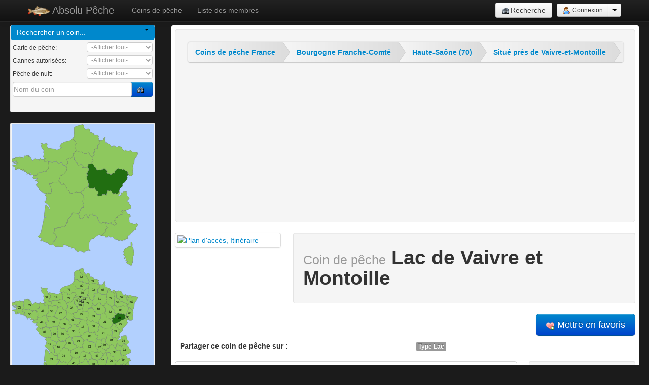

--- FILE ---
content_type: text/html; charset=UTF-8
request_url: https://absolu-peche.fr/coin/271-lac-vaivre-montoille
body_size: 34509
content:
<!DOCTYPE html>
<html lang="fr" xmlns="http://www.w3.org/1999/xhtml"  xmlns:fb="http://ogp.me/ns/fb#">
    <head>
        <meta charset="utf-8" />
        <meta name="viewport" content="width=device-width, initial-scale=1.0" />
<meta name="viewport" content="width=device-width, initial-scale=1.0" />
<link rel="stylesheet" type="text/css" href="/assets/a041ab3d/activity.css" />
<link rel="stylesheet" type="text/css" href="/assets/fcfc18a0/css/bootstrap.min.css" />
<link rel="stylesheet" type="text/css" href="/assets/fcfc18a0/css/bootstrap-responsive.min.css" />
<link rel="stylesheet" type="text/css" href="/assets/fcfc18a0/css/yiistrap.min.css" />
<link rel="stylesheet" type="text/css" href="/assets/60536f08/breadcrumb.css" />
<style type="text/css">
/*<![CDATA[*/
.svg-wrapper {background-color: #B2D0FE;}
@media  screen\,screen\9, screen and (-ms-high-contrast: active), (-ms-high-contrast: none) {
    .svg-wrapper {display: inline-block; position: relative; width: 100%; padding-bottom: 100%; vertical-align: middle;}
    .svg-wrapper svg {display: inline-block; position: absolute; top: 0; left: 0; }
} 
.svg-geo path{fill: #8EC85E; stroke-width:1;stroke:#666;}
.svg-geo a:hover path{fill: #43AF2D; stroke-width:3;font-weight:bold;}
.svg-geo a:hover text{font-weight:bold;}
.riviere{fill: none; stroke-width:2;stroke:#6af;opacity:1}
#yw1el400{fill:#216E11;}
/*]]>*/
</style>
<style type="text/css">
/*<![CDATA[*/
.svg-wrapper {background-color: #B2D0FE;}
@media  screen\,screen\9, screen and (-ms-high-contrast: active), (-ms-high-contrast: none) {
    .svg-wrapper {display: inline-block; position: relative; width: 100%; padding-bottom: 100%; vertical-align: middle;}
    .svg-wrapper svg {display: inline-block; position: absolute; top: 0; left: 0; }
} 
.svg-geo path{fill: #8EC85E; stroke-width:1;stroke:#666;}
.svg-geo a:hover path{fill: #43AF2D; stroke-width:3;font-weight:bold;}
.svg-geo a:hover text{font-weight:bold;}
.riviere{fill: none; stroke-width:2;stroke:#6af;opacity:1}
#yw2el70{fill:#216E11;}
/*]]>*/
</style>
<script type="text/javascript" src="/assets/bf0f0b74/jquery.min.js"></script>
<title>Lac de Vaivre et Montoille - Coin de pêche près de Vaivre-et-Montoille 70000</title>
                <meta name="keywords" content="" />
        <meta name="description" content="" />        <link rel="shortcut icon" href="/favicon.ico" type="image/x-icon" />
        <link rel="icon" href="/favicon.png" type="image/png" sizes="32x32" />
<link rel="apple-touch-icon" href="/apple-touch-icon.png" />
<link rel="apple-touch-icon-precomposed" href="/apple-touch-icon-precomposed.png" />
        <link href="/assets/22ed5e7d/css/app.css" rel="stylesheet"><link href="/assets/a041ab3d/layout.css" rel="stylesheet"><script>
(function(i,s,o,g,r,a,m){i['GoogleAnalyticsObject']=r;i[r]=i[r]||function(){
  (i[r].q=i[r].q||[]).push(arguments)},i[r].l=1*new Date();a=s.createElement(o),
  m=s.getElementsByTagName(o)[0];a.async=1;a.src=g;m.parentNode.insertBefore(a,m)
  })(window,document,'script','//www.google-analytics.com/analytics.js','ga');
    ga('create', {"trackingId":"UA-28368932-4","siteSpeedSampleRate":10});
ga('require', 'displayfeatures');
//ga('require', 'linkid', 'linkid.js');
ga('set', {"dimension1":"guest","dimension4":"not provided","dimension5":"GET"});
ga('send', 'pageview', {"dimension3":"200","dimension6":"not provided"});
</script><script async src="//pagead2.googlesyndication.com/pagead/js/adsbygoogle.js"></script>
<script>
  (adsbygoogle = window.adsbygoogle || []).push({
    google_ad_client: "ca-pub-2088015689999959",
    enable_page_level_ads: true
  });
</script>
<script async src="https://fundingchoicesmessages.google.com/i/pub-2088015689999959?ers=1"></script><script>(function() {function signalGooglefcPresent() {if (!window.frames['googlefcPresent']) {if (document.body) {const iframe = document.createElement('iframe'); iframe.style = 'width: 0; height: 0; border: none; z-index: -1000; left: -1000px; top: -1000px;'; iframe.style.display = 'none'; iframe.name = 'googlefcPresent'; document.body.appendChild(iframe);} else {setTimeout(signalGooglefcPresent, 0);}}}signalGooglefcPresent();})();</script>
    </head>
    <body>
        <script>window.google_analytics_uacct = "UA-28368932-4";</script><div class="navbar navbar-inverse navbar-fixed-top">
    <div class="navbar-inner">
        <div class="container">
                        <button type="button" class="btn btn-navbar" data-toggle="collapse" data-target=".nav-collapse"><span class="icon-bar"></span><span class="icon-bar"></span><span class="icon-bar"></span></button>
            <a href="/recherche/index?cx=partner-pub-2088015689999959%3A3181385134" class="btn btn-navbar"><i class="icon-search"></i></a>
            <a class="brand" href="/"><img src="/img/logos/104x48.png" alt="logo" height="22" width="43"> Absolu Pêche</a>
            <div class="nav-collapse collapse">
                                <ul class="nav">
                    <li>
                        <a href="/coin/liste/index" class="">Coins de pêche</a>
                    </li>
                    <li>
                        <a href="/profil/liste/index" >Liste des membres</a>
                    </li>

                </ul>
                <div class=" pull-right ">
                                        <div class="btn-group">
                        <a href="/recherche/index?cx=partner-pub-2088015689999959%3A3181385134" title="Rechercher sur Absolu Pêche" class="btn "><i class="icon-search"></i>Recherche</a>
                    </div>
                    
<div class="btn-group ">
    <a class="btn btn-small" href="/auth/connexion?returnUrl=%2Fcoin%2F271-lac-vaivre-montoille"><i class="icon-user"></i> Connexion</a>    <a class="btn btn-small dropdown-toggle" data-toggle="dropdown" href="#" ><span class="caret"></span></a>
    <ul class="dropdown-menu pull-right">
<!--        <li>
                    </li>-->
        <li>
             <a href="/auth/inscription?returnUrl=%2Fcoin%2F271-lac-vaivre-montoille">Inscription</a><a href="/auth/mot-de-passe-perdu">Mot de passe perdu</a>        </li>
        <li class="divider"></li>
        <!--        <li><a href="/auth/mot-de-passe-perdu">Mot de passe perdu</a></li>-->
        <li><a href="/article/aide/pourquoi-s-inscrire">Pourquoi s'inscrire ?</a></li>
    </ul>
</div>                                    </div>
            </div>
        </div>
    </div>
</div>
        <div class="container-fluid" id="mainContainer">
                        <div class="row-fluid">
    <div class="span3" id="mainSidebar">
        

<form class="well well-small form-inline" style="padding: 0px 0px 6px;" id="yw0" action="/coin/liste/index" method="get"><ul class="nav nav-pills nav-stacked">
    <li class="active">
        <a data-toggle="collapse"  href="#search-coin" style="margin-top: -2px;">
            Rechercher un coin...    <b class="caret pull-right"></b>
        </a>
        <div id="search-coin" class="collapse in" style="margin: 4px;">
            <div class="clearfix">
                <label for="s_droitpeche"><small>Carte de pêche:</small> </label><select name="s[droitpeche]" onchange="this.form.submit();" class="pull-right muted" style="width: 130px;font-size: 12px;line-height: 20px;padding: 1px 4px;height: auto;" id="s_droitpeche">
<option value="" selected="selected" class="muted">-Afficher tout-</option>
<option value="reciprocitaire" class="text-info">Réciprocitaire</option>
<option value="non-reciprocitaire" class="text-info">Non-réciprocitaire</option>
<option value="prive" class="text-info">Carte privée</option>
<option value="nul" class="muted">non renseigné?</option>
</select>            </div>
            <div class="clearfix">
                <label for="s_nbcanne"><small>Cannes autorisées:</small> </label><select name="s[nbcanne]" onchange="this.form.submit();" class="pull-right muted" style="width: 130px;font-size: 12px;line-height: 20px;padding: 1px 4px;height: auto;" id="s_nbcanne">
<option value="" selected="selected" class="muted">-Afficher tout-</option>
<option value="1" class="text-info">juste une</option>
<option value="2" class="text-info">2 ou plus</option>
<option value="3" class="text-info">3 ou plus</option>
<option value="4" class="text-info">4 ou plus</option>
<option value="5" class="text-info">5 ou plus</option>
<option value="nul" class="muted">non renseigné?</option>
<option value="0" class="muted">0 (pêche interdite)</option>
</select>            </div>
            <div class="clearfix">
                <label for="s_pechenuit"><small>Pêche de nuit:</small> </label><select name="s[pechenuit]" onchange="this.form.submit();" class="pull-right muted" style="width: 130px;font-size: 12px;line-height: 20px;padding: 1px 4px;height: auto;" id="s_pechenuit">
<option value="" selected="selected" class="muted">-Afficher tout-</option>
<option value="oui" class="text-info">Sans limitation</option>
<option value="partielle" class="text-info">Oui, ou partielle</option>
<option value="non" class="text-info">non autorisée</option>
<option value="nul" class="muted">non renseigné?</option>
</select>            </div>
            <div class="pull-right">
                <button style="width: 45px" type="submit" class="btn btn-primary"><i class="icon-search"></i></button>
            </div>
            <div style="margin-right: 45px; ">
                <input name="s[lib]" style="width: 100%; padding: 4px 1px;" placeholder="Nom du coin" id="s_lib" type="text" maxlength="80" />            </div>
        </div>
    </li>
    </ul>
</form>
<div class="well well-small" style="padding: 2px 2px;">
    <div class="svg-wrapper"><svg class=" img-responsive" xmlns="http://www.w3.org/2000/svg" xmlns:xlink="http://www.w3.org/1999/xlink" viewBox="0 0 670 670" ><g class="svg-geo"><a xlink:href="/coin/liste/geo/400-bourgogne-franche-comte"><path id="yw1el400" d="M422 215L419.7 217.5 416.4 216 402.3 217.8 396.7 205.5 392.6 200.7 390.4 203.2 387.6 193.9 382.7 187.7 378.6 186 361.3 189.5 361.1 196 356.7 202 364.2 210.6 364.7 217 359.5 222.5 360.7 225.8 358.9 228.5 353 232.2 356.4 235.4 358.9 243.2 355.7 244 354 246.7 356.2 254 354.3 260.5 357.4 262.9 360.9 271.4 361.2 278 363.7 280.2 363.4 286.9 361.9 296.9 368.4 304 375.6 304.2 378.8 302.3 383.6 306.4 390.2 299.7 397.8 314.8 406.6 318.1 408.4 320.9 407.9 327.1 404 332.3 404 335.7 409.5 339.3 418.5 337.6 420.8 340 427.2 335.7 427.6 332.3 430.2 330.2 432.6 332.2 435.2 330.3 438 332.1 439.8 329.5 446.2 338.1 452.8 314.5 459.3 316.2 465.3 314.8 470.7 318 470.8 318 475.6 327 479 327 479 330.6 482.2 330.4 486.7 325.6 490.5 327.4 490.9 330.4 495.3 330.3 501.4 326.6 506.7 319.2 506.5 319.1 510.5 305.5 523.6 293.4 522.7 282.5 532.3 275.7 545.5 259.5 545.2 256.3 547.8 253.9 543 249.9 544.1 246.6 548.3 241.7 552.7 241.1 553 241.2 550.7 235.3 547.5 235.5 547 225.3 538.5 219.7 537.4 220.4 528 213 522.2 215.5 516.8 211.4 510.5 213.2 502.6 208.4 493.5 214.9 493.8 216.5 491.2 220.1 488 219.7 485.7 222.4 485.3 231.8 481.9 232.9 479.4 230.9 472 235.3 471 238 471 238 473.8 236.2 471 238 471 238 465 240.2 465 237 461.9 235.3 451.7 233 449.1 227.6 452.2 224.9 451.1 221.5 449.1 218.9 445.8 218.6 446.2 215.4 443.2 214.3 442.6 211.2 439 210.4 439 210.5 434.4 209.9 429.1 214.3 422 215Z" /><title>Bourgogne Franche-Comté</title></a><a xlink:href="/coin/liste/geo/401-auvergne-rhone-alpes"><path id="yw1el401" d="M343 304L340.6 306.5 342.5 312.5 340.6 315.2 330.8 316.3 327 323 327 323 328.1 327.3C330.9 329.1 333.7 330.9 336.4 332.8L340.5 342.1 339.9 346.7 342.5 354.3 332 364 337 370.1 338.4 376.3 336.4 379.1 338.6 394.7 331.6 392.4 330.9 396.3 322.4 407 324.4 409.5 321.8 411.6 321.5 415.4 318 416.7 319.7 420.4 316 422.6 317.1 428.7 321.4 435.5 319.4 441.9 323.1 447.5 328.9 443.9 336 445.7 340.3 440.2 343.7 430.1 349 425.3 354.9 429.8 356.3 434.5 359 436.3 358.4 439.7 361.3 445.4 369.1 427.6 371.1 430.1 379.8 422.6 382.3 424.5 384 430.9 391.2 432.3 391.4 429.1 394.6 429.4 404.7 438 407 448.2 414.9 464.1 423.6 469.7 431.5 464.8 431.7 468.3 434.5 466 437.6 466 444.4 469.6 444.3 465.5 450.8 466.3 454.8 471.1 464.6 466.7 467.3 468.3 470.1 465.8 470.6 472.3 481.1 473.2 481.2 476.4 487.1 479 491.9 473.6 494.5 473.5 495.6 473.3 495.8 468 484.6 461.6 482.9 458.6 486.6 453 491.2 454.6 494 451.8 490.7 449.3 493.5 441.7 499.9 441.3 500.3 437.5 501.4 434.1 507.6 432.7 508.6 429.5 522.8 425.2 526.2 426.5 526.6 419.9 521.7 416.4 519.8 411.7 521.5 407.5 530.2 411.3 532.5 409.2 539 408 539 408 539 407.8 561 398.5 563.2 394.4 561.9 391.5 565 385.7 556.8 379.9 554.3 373.8 555.1 370.3 548.8 367.7 545.6 364.8 545.1 361.2 545.2 361.1 554.5 352 555.6 348.5 551.8 343.4 543.1 335.1 545.6 328.2 541.5 322.1 542.1 319 538.3 318.2 528.8 318.9 523.1 323.5 519.3 321.9 516.1 328.4 518.8 331.8 511 337.9 503 338.9 503 338.8 503.7 333.2 510.2 329.2 511.4 321.4 507.5 319.3 502.2 326.5 496.1 330.2 491.7 330.3 491.3 327.3 487.5 325.5 483 330.3 480 330.5 480 327 476.4 327 471.6 318 471.5 318 466.1 314.9 460.1 316.3 453.5 314.6 446.9 338 440.5 329.4 438.7 332 435.9 330.2 433.3 332.1 430.9 330.1 428.3 332.2 427.9 335.6 421.5 339.9 419.2 337.5 410.2 339.2 404 335.6 404 332.2 408.6 327 409.1 320.8 407.3 318.2 398.5 314.9 390.9 299.8 384.2 306.5 379.4 302.4 376.2 304.3 369 304.1 362.5 297 358 297 352.6 301.2Z" /><title>Auvergne-Rhône-Alpes</title></a><a xlink:href="/coin/liste/geo/402-grand-est"><path id="yw1el402" d="M503 105L498.5 109.1 495.4 109.2 489.6 106.6 485.5 103 477.8 103 476.4 106.4 470.1 107.2 466.2 99.1 463 99.4 463 95.9 455.9 94.2 448.3 87.6 441.6 87.8 442.6 80.5 439 74.1 439 69.5 442.4 63.7 439.4 62 434.7 66.8 432.8 74 423 78.4 417 76.5 413.8 77.2 414.7 83.6 413.2 87.5 414.7 91 409.1 99 406 99.3 406.3 115.4 405.3 118.5 399.1 116.4 390.2 120.9 388.8 123.9 392.4 133 386.3 135.5 388.1 138.2 387.1 141.3 389.9 142.7 381.4 154 380.8 156.3 378 158.8 381.9 168.1 384.8 170 381.4 175.6 378.1 176.4 378.6 186 382.7 187.7 387.7 193.9 390.5 203.2 392.7 200.7 396.8 205.4 402.5 217.6 416.6 215.8 419.9 217.3 422.4 215.1 429.3 214.2 434.6 209.8 439 210.4 439 210.3 442.8 211.1 443.5 214.2 446.5 215.2 446.1 218.4 449.4 218.7 451.4 221.3 452.5 224.7 449.4 227.4 452 232.8 462.3 235.1 466 236.8 466 240 471.1 237.9 472.4 235.1 479.8 230.7 482.3 232.7 485.7 231.6 486.1 222.2 488.5 219.5 491.7 219.9 494.3 216.3 494 214.7 503.1 208.3 511 213.1 517.3 211.3 522.8 215.3 528.6 212.9 538.1 220.2 539.2 219.5 547.7 225.1 548.2 235.3 551.4 235.1 553.7 241 556.7 241.6 555.8 245 564.3 245 567.3 243.9 567.9 240.5 571.1 240.3 571.3 236.8 573.9 234.6 570.6 225.9 573.6 208.7 571.4 197.1 578.2 181.4 579.9 163.8 591.6 148.6 596 136.6 586.5 133.2 569.8 132.6 560.4 124.2 553.4 128.9 545.6 127.5 542.7 128.9 540.2 124.5 536.8 122.9 533.7 124.7 533.4 128 530.2 127.2 521.2 116.9 519.3 110.4 515.9 108.1 503 105Z" /><title>Grand Est</title></a><a xlink:href="/coin/liste/geo/403-centre-val-loire"><path id="yw1el403" d="M343 205L333.2 204.4 336.2 202.7 336.8 199.6 332.1 194.8 331.3 191.3 327.1 190.7 324 192.6 322.3 189.7 320.3 192.8 312 194 312 194 309.3 181.8 305.8 182.5 303.3 180.1 301.9 173.8 295 167.7 294.5 155.4 290.4 148 283.7 155.8 284 158.9 277.3 160.4 274.1 158.6 268.1 162.2 261.5 163.4 258.8 166.4 259 170 264.2 174.9 264 180 264.6 185.1 256.2 190.9 257.4 199 257.5 199 259.8 203.7 259 205.7 259 205.8 257 208.1 259 210.6 259.4 216.8 252.4 228.8 248.8 229.9 248.1 233.9 239.5 239 236.4 238.7 236.9 242.4 230.2 239.5 229.3 242.2 227.4 252.6 221 269.8 221 269.9 227.1 273.5 227.4 277.2 230.7 276.9 232.2 283.7 235.3 285.3 246.5 284.8 244.8 281.6 250.9 284.9 251.1 288.4 261.5 303.1 260.5 309.6 265.7 315 268.9 315 271.9 320.7 274.7 322.1 272.9 325.3 275.9 326.5 282.4 325.3 284.3 328 287.4 324.8 300.2 323.6 302.3 320.8 317.2 323.8 320.3 322.9 326 323 326 323 329.6 316.4 339.4 315.3 341.3 312.6 339.4 306.5 341.9 304.4 351.3 301.2 356.7 297 361.2 297 362.7 287 363 280.4 360.5 278.2 360.2 271.5 356.7 263 353.6 260.6 355.5 254.1 353.3 246.8 355 244.1 358.2 243.4 355.7 235.5 352.3 232.3 358.2 228.6 360 225.9 358.8 222.6 364 217.1 363.5 210.7 356 202.2 343 205Z" /><title>Centre-Val de Loire</title></a><a xlink:href="/coin/liste/geo/405-occitanie"><path id="yw1el405" d="M302 426L294.4 419 285.4 419.8 284.6 425.5 283 431.5 277.9 435.1 278.7 439.1 271.9 442.9 266.6 450.1 262.8 453.7 265.8 463.9 257 466.1 257 469.4 260.1 471 255.2 477.1 256.7 480.2 253.5 479.9 249.5 485.2 246.5 486.7 236.9 485.6 231.2 488.8 221.9 488 220.3 490.8 216 490.1 216 490.2 215.8 493.4 213 494.9 212.2 491.5 201.8 494.6 202.3 501.7 197.5 514.3 199.3 517.3 207 518 207 518 209.5 524.2 207.9 527 211.1 527 211.7 535.5 208.7 537.1 209.6 540.5 200.5 550.9 201 554.2 197.2 555.1 195.4 558.3 194 567.9 194 568 206.6 579.2 220.3 577.3 223.1 579.7 234.2 579.5 241.2 579.9 243.8 577.4 243.4 570.1 246.1 568.6 253.7 571.2 264.8 574.1 270.2 579 277.4 578.5 283.8 587 284.9 583.7 288.7 583.5 300.6 589.2 298.4 594.7 308.3 597.6 310.9 604 314.5 604.2 319.5 599.7 323.1 599.5 333.7 602 338.9 606 346 605.5 346 602.1 355 597.4 362.1 596.1 371.7 598.7 365.2 590.6 364.8 570.9 365.3 559.8 371.6 547.8 374.6 544.8 380.7 540 388.3 540 395.7 532.1 408 523.2 417.4 520.5 420.7 526 424.1 527 424.3 527 428.6 520.2 435.1 518.2 434 515.1 438.7 509.6 442.4 510.6 444.5 498.7 454 488.5 446.9 481.3 446.7 475.2 443.8 470.1 437 466 433.9 466 431.1 468.8 430.9 465.3 423 470.2 414.3 464.6 406.4 448.6 404.1 438.4 394 429.8 390.8 429.5 390.6 432.7 383.5 431.3 381.8 424.9 379.3 423 370.6 430.5 368.6 428 360.8 445.8 357.9 440.1 358.5 436.7 355.8 434.9 354.4 430.2 348.5 425.7 343.2 430.5 339.8 440.6 335.5 446.1 328.4 444.3 322.6 447.9 318.9 442.3 320.9 435.9 316.6 429.1 315.5 423 307.9 422.8 302 426Z" /><title>Occitanie</title></a><a xlink:href="/coin/liste/geo/406-pays-loire"><path id="yw1el406" d="M144 226L142.3 229.5 127.6 230 121.7 233.8 121.3 240.5 104 245.6 99 250.5 101.7 257.3 108.5 258.5 110.8 260.7 116.3 256.6 124.4 255.9 116.8 258.8 116.1 266.3 112.7 267.7 119.4 270.1 124.8 275.7 116 285 116.5 290 128.2 303.7 130.5 311.6 139.6 319.2 145 320.4 146.7 324.4 153.5 325.7 158.7 330 159.5 326.9 162.7 327.4 172.6 323.5 171.1 326.8 178.4 326.5 180.9 328.5 191.1 323.5 188.3 321.3 188.6 312.9 183.3 292.8 178.6 288.2 176.1 281.8 189.8 280.9 193.9 275.5 200.2 274.6 211.1 274.4 213.6 277 221 270.3 221 270.2 227.5 253 229.4 242.7 230.3 240 237.1 242.9 236.6 239.2 239.7 239.5 248.3 234.5 249 230.5 252.6 229.4 259.6 217.4 259.2 211.2 257.2 208.7 260 206.4 260 206.3 260 204.3 257.7 200 257.6 200 254.1 199.2 250.5 195.3 247.3 196.4 239.2 190.8 237.4 181.4 234.3 179.7 222 186.2 219 186.1 219 182.8 215 181.1 212.8 174.3 209.7 174 208.9 177 198.7 177 191.1 180.8 188.3 178.9 185.6 180.7 181.9 176.5 172.3 175.6 172.2 189.2 170.5 191.8 172.6 211.3 166.4 213.8 162.4 223.5 161.9 225.9 154.2 221.9 144 226Z" /><title>Pays de la Loire</title></a><a xlink:href="/coin/liste/geo/407-ile-france"><path id="yw1el407" d="M328 132L325.9 133.3 315.6 130.8 308.5 132.9 302.2 131.6 300.4 128 296 139 291.7 139 289 141.4 291 148 295.2 155.4 295.7 167.6 302.6 173.7 304 180 306.5 182.4 310 181.7 313 194 313 194 321 192.7 323.1 189.6 324.8 192.5 327.9 190.6 332.1 191.2 332.9 194.7 337.6 199.5 337 202.5 334 204.2 344.3 205 356.9 202 361.3 196 361.5 189.5 378.8 186 378.3 176.4 381.6 175.6 385 170 382.1 168.1 378.2 158.8 381 156.3 381.6 154 371.1 147.3 366.7 142.6 367.4 139.4 365.5 136.6 362.5 135.8 353.4 139.1 350.6 137.3 348.3 139.8 340.6 138.6 328 132Z" /><title>Île-de-France</title></a><a xlink:href="/coin/liste/geo/408-provence-alpes-cote-d-azur"><path id="yw1el408" d="M558 426L550.8 425.5 544.9 421.8 544 414.4 540.9 414.3 538 408 538 408 531.5 409.7 529.2 411.9 520.5 408 518.8 412.3 520.7 417 525.6 420.5 525.2 427.1 521.8 425.8 507.6 430.1 506.6 433.2 500.4 434.6 499.3 438 498.9 441.8 492.5 442.2 489.7 449.8 493 452.3 490.2 455.1 485.6 453.5 481.9 459.2 483.6 462.2 494.8 468.6 494.6 473.9 493.5 474.1 490.9 474.2 486.1 479.6 480.2 477 480.1 473.8 469.6 472.9 469.1 466.4 466.3 468.9 463.7 467.3 453.9 471.7 449.9 466.9 443.4 466.1 443.5 470.2 446.4 475.3 446.6 481.3 453.7 488.5 444.2 498.7 442.1 510.6 438.4 509.6 433.7 515 434.8 518.1 428.3 520.1 424 526.7 440.1 527.2 442.3 529.9 441.8 533 445.9 534 456.8 532.7 454.3 530.1 455.7 527.4 458.8 527.7 464 533.7 478.7 532 483.1 541.9 494 544.6 497.1 543.6 497.3 543.8 504.2 547.8 503.8 550.9 513.8 548 520.5 549.8 521.8 553 524.1 546.8 532.4 548.2 532.5 545 538.8 543.6 541.8 540.8 546.1 541.2 548.6 535.1 544.6 533.3 551.5 524.3 557.5 523.5 562.4 514.8 568.8 511.8 570 507.1 586.2 498.3 586.8 490.2 593.7 480.5 596 475.7 591.5 469.8 578.2 474.5 567.9 469 560.8 467.6 553.9 459.3 553.7 459.2 555.9 453.6 551.6 447.5 554 445.5 556 438.8 556 438.7 555.7 438.5 557.7 436.1 561.7 436.2Z" /><title>Provence-Alpes-Côte d&#039;Azur</title></a><a xlink:href="/coin/liste/geo/413-hauts-france"><path id="yw1el413" d="M335 1 316.9 5.6 301.6 10.4 295 16l0 20.2 3.4 3.9-3.1-1.9-0.8 6.6 0.5 4.3 2.6 1.8-4.2 1.6-0.4 3.4 3.4 6.2-3.1-1.7L286 70l0 0 14.1 12.2 3.8 9.5-3.4 5.2 1.6 9.9-1.6 9 4 9.4-4.5 2.9 1.8 3.6 6.3 1.3 7.1-2.1 10.3 2.5 2.5-1.8 12.2 7.1 7.7 1.2 2.3-2.5 2.8 1.8 9.1-3.3 3 0.8 1.9 2.8-0.7 3.2 4.4 4.7 10.5 6.7 8.5-11.4-2.8-1.4 1-3.1-1.8-2.7 6.1-2.5-3.6-9.1 1.4-3 8.9-4.5 6.1 2.1 1-3.1-0.3-16.1 3.1-0.3L414 90.9 412.5 87.4 414 83.5 413.1 77l-0.4 0-4.1-1.1 3.7-7.1-3.4-5.9 2.3-7.3-3.1 0.7-4.6-5.5L396.8 52l-6.1-1.4-2.5 2.2-2.4-10.2-6.1-1.5-1.3-3-3.2 2.4-3.6-1.2-3.4-9.5 0.5-3.4-4.4-4.9-6.6 0.5-6.2 4.3L348.3 25 345.1 19 341.4 19 339.9 16.1 341.1 9.7 338.2 2.9 335 1Z" /><title>Hauts-de-France</title></a><a xlink:href="/coin/liste/geo/414-normandie"><path id="yw1el414" d="M179 114L172.9 116.2 165.7 104.4 168.5 95.6 167.3 92.5 160.1 91.7 157.3 93.7 150 94.2 137.2 89 137 92.2 140.7 94.2 141.3 99.7 139.1 102 142 113.4 151.5 123.7 150 134.9 152.2 138.1 151.6 144.8 149.1 151.2 153.8 161.7 156.7 163.2 159.5 161.4 158.4 164.7 150.5 165.6 155.8 176.3 158.8 177.3 166.7 172 172.8 174.6 182.5 175.5 186.2 179.7 188.9 177.9 191.7 179.8 199.3 176 209.5 176 210.3 173 213.4 173.3 215.6 180.1 219 181.8 219 185.1 222.5 185.2 234.8 178.7 237.9 180.4 239.7 189.8 247.8 195.4 251 194.3 254.6 198.2 258.1 199 258.2 199 258.1 199 256.9 190.6 265.4 184.8 264.8 179.7 265 174.6 259.7 169.7 259.5 166.1 262.2 163.2 268.9 162 274.9 158.4 278 160.2 284.7 158.7 284.4 155.6 291.1 147.8 289.1 141.2 291.8 138 296.1 138 300.5 127.9 305 125 301 115.6 302.6 106.6 301 96.7 304.4 91.5 300.6 82 287 70 287 70 286.3 70.3 274.2 78.8 249.4 85 233.4 93.6 226.9 107.8 228.8 110.3 238.7 112.5 238.9 112.6 237.2 113.3 229.3 115.1 223.9 119.8 213.1 122.9 203.6 118.9 189.6 117.3 179 114Z" /><title>Normandie</title></a><a xlink:href="/coin/liste/geo/415-bretagne"><path id="yw1el415" d="M114 162L110.2 162.2 98.1 172.2 97.1 168.1 92.6 165.2 92.5 161.7 87.4 153 84 152.3 84.7 149.1 81.3 149.5 79.4 152.8 80.9 145.4 75.6 149 75 145 65.1 149.1 63.5 146.4 58.4 150.5 58 157.4 54.4 158 48.9 154.6 45.7 155.3 45 159.1 42.5 156.1 40.7 159.7 40.6 152.4 24.3 157.3 22.6 154.3 11.2 160.5 14.1 161.9 4.7 161 2.6 163.6 1 173.7 3 176.3 6.1 175 9 176.4 22.8 172.3 18.6 174.3 18 178.1 24.7 176.5 24.2 179.7 27.5 181.1 24 181.8 31.2 184.8 24.4 183.2 22.8 180.4 18.6 181.6 12.1 180.3 10.2 177.6 8.5 181.7 11.2 187.6 13.2 184.5 16.3 184.8 22.4 188.3 23.4 191.9 21.6 194.7 18.9 193.2 4.7 194.6 3 197.3 13.7 201.3 17.9 208.3 16.7 214.5 24.9 215.2 29 210.5 29 210.1 29 210 28.1 206.8 29.3 206.6 29.8 203.1 31.4 206.3 29.3 206.6 29 210.1 32.4 212.3 37.6 210.4 42.9 217.1 46 216.4 46 213.2 46 216.3 46 216.4 49.4 215.3 48.7 218.5 51.9 219.2 56.2 217.5 56.4 214.1 57.2 222.7 60 224.5 63 223 63 222.9 62.6 216.4 63.2 219.8 66.5 220.4 64.1 222.8 65.8 225.8 69.9 227.5 72.9 226.2 70.1 227.6 70.5 230.6 72.9 233.8 72 237.9 74.4 240.5 73.1 237.3 76.1 234.6 79.7 233.8 82.4 235.8 81 229.2 84.5 234.7 86.2 231.8 90.4 232.5 92.8 235.2 90.6 238 83.4 237.1 88.9 241.3 102.8 240.2 105.9 241.9 102.5 242.1 104.3 245 121.6 239.9 122 233.2 127.9 229.4 142.6 228.9 144.5 225.8 154.6 221.4 162.3 225.4 162.8 223 166.8 213.3 173 210.8 170.9 191.4 172.6 188.8 172.7 175.2 166.6 172.6 158.6 177.9 155.6 176.9 150.3 166 137.2 166 137.5 160 133.9 160.8 129.4 165 132.3 171.3 129.7 169.2 127.7 164 125 164 125 166.3 119.9 166.7 118.8 163.2 115.4 164.8 114 162Z" /><title>Bretagne</title></a><a xlink:href="/coin/liste/geo/422-nouvelle-aquitaine"><path id="yw1el422" d="M326 323L320.9 322.7 317.8 323.6 302.9 320.6 300.8 323.4 287.8 324.6 284.7 327.8 282.8 325.1 276.3 326.3 273.3 325.1 275.1 321.9 272.3 320.5 269.3 314 266.1 314 260.8 309.5 261.8 303.1 251.4 288.4 251.2 284.9 245.1 281.6 246.8 284.8 235.5 285.3 232.4 283.7 230.9 276.9 227.6 277.2 227.3 273.6 221.2 270 213.7 276.7 211.2 274.1 200.3 274.3 194 275.2 189.9 280.6 176 281.5 178.6 287.9 183.4 292.5 188.7 312.5 188.4 320.9 191.2 323.1 181 328.1 178.3 326.1 171 326.4 172.5 323.1 162.6 327 157.5 337.8 160.8 338.8 165.4 347.8 162.3 348.3 164.1 354.3 160.8 360.8 155.5 364.4 156.9 369.3 165.7 374.8 177.4 387.2 180 395.6 180 395.7 180.5 398.7 178 402.5 175.2 393.7 163.2 382 162.1 378.9 158.8 385.2 151.9 441.6 156.3 432.8 161.3 438.6 161.6 441.8 154.4 440.8 150.8 448.5 150.9 453.8 138.6 509.9 134.3 518 134.2 518 129.1 525 122 530.2 128.5 533.1 129.1 536.7 131.6 534.3 139 535.8 140.6 539 138.5 545.6 135.6 548.2 137 551.4 141.4 552.5 141.9 548.4 145.2 547.4 145.5 551.2 152.1 554.7 162.9 558.9 170 558.5 172.9 563.8 181.8 571 184.4 569.2 187 570.8 193.7 567.3 194 567.4 194 567.3 195.2 557.7 197 554.5 200.8 553.6 200.3 550.3 209.4 539.9 208.5 536.5 211.5 534.9 210.9 527 207.7 527 209.3 523.7 206 517 206 517 199.1 516.8 197.3 513.8 202.1 501.3 201.6 494.2 212 491.1 212.8 494.5 215.6 493 216 489.8 216 489.7 220.1 490.4 221.7 487.6 231 488.4 236.7 485.2 246.3 486.3 249.3 484.8 253.3 479.5 256.5 479.8 255 476.7 260 470.6 257 469 257 465.7 265.7 463.5 262.7 453.4 266.5 449.8 271.8 442.6 278.6 438.8 277.8 434.8 282.9 431.2 284.5 425.2 285.3 419.5 294.4 418.7 302 425.5 307.9 422.5 315.5 422.7 319.2 420.5 317.5 416.8 321 415.5 321.3 411.7 323.9 409.5 321.9 407 330.4 396.3 331.1 392.4 338.1 394.7 335.9 379.2 337.9 376.4 336.5 370.2 331.5 364 342 354.3 339.4 346.7 340 342.1 335.9 332.8C333.2 330.9 330.4 329.1 327.6 327.3L326.4 322.9ZM206.2 536.6L206.3 539.7 203.8 537.9 206.2 536.6Z" /><title>Nouvelle-Aquitaine</title></a><a xlink:href="/coin/liste/geo/426-corse"><path id="yw1el426" d="M569 579L569.9 567.4 567.9 557.2 564.7 556 562.1 558.3 562.6 577.8 553 576.3 549.1 581.8 537.1 586.5 536.2 589.7 533 590 530.7 593.2 531 597.1 526.6 602.7 526 605.9 528.9 604.8 533.1 609.5 527.3 613.7 528.5 619.9 537.3 624.9 534.3 626.7 531.1 636.1 539.1 633.2 540.2 639.7 537.2 647.5 547.7 649.6 542.3 653.3 542.1 656.7 547.4 661.6 559.9 665.4 561.3 668.6 564.6 670 571.2 653.4 567.5 653.1 570.5 650.8 572.7 644.7 572 635.1 572 628.2 578 614.8 573.7 585.6 569 579Z" /><title>Corse</title></a></g> </svg></div><div class="svg-wrapper"><svg class=" img-responsive" xmlns="http://www.w3.org/2000/svg" xmlns:xlink="http://www.w3.org/1999/xlink" viewBox="0 0 670 670" ><g class="svg-geo"><a xlink:href="/coin/liste/geo/1-ain"><path id="yw2el1" d="M470 318L464.9 314.2 458.9 315.7 452.3 314 445.7 337.5 444 346.5 447.5 356.9 450.6 356.3 454.7 362.7 461.9 362.2 468.6 364.4 472 358.7 475.2 357.9 487.6 375 494 367.5 497 352 497 352 495.7 342 498.9 342 502.1 338 501.7 338 502.3 332.8 508.8 328.7 510 321 506.1 318.7 500.8 326 494.8 329.6 490.4 329.9 490 326.7 486.2 324.9 481.7 329.9 478.5 330 478.3 327 475.1 327 470 318Z" /><title>Ain</title><text x="465" y="344">01</text></a><a xlink:href="/coin/liste/geo/2-aisne"><path id="yw2el2" d="M414 83L413.1 76 412.8 76 408.6 75 408.8 74.8 391.3 70 385.4 72 382.9 70.1 380 72.6 365.8 73.2 365.4 77.5 361 86.5 363.6 94.4 364.1 105.7 363.2 110.8 365.6 112.7 362.7 114 360 120.4 357.1 122.2 360.4 127.3 357 127.1 357.8 130.3 360.5 128.6 363.7 129.9 364.3 133 361.9 134.9 364.8 135.7 366.9 138.5 366.1 141.6 370.4 146.3 380.9 153 389.5 141.6 386.7 140.2 387.6 137.1 385.8 134.5 391.9 131.9 388.4 123 389.7 119.9 398.7 115.5 404.6 117.6 405.7 114.3 405.4 98.5 408.4 98.2 414 90.1 412.5 86.6 414 83Z" /><title>Aisne</title><text x="378" y="106">02</text></a><a xlink:href="/coin/liste/geo/3-allier"><path id="yw2el3" d="M408 320L406.2 317.1 397.4 313.8 389.9 298.8 383.2 305.5 378.3 301.4 375.2 303.2 368 303.1 361.6 296 361.5 296 357 296 351.7 300.1 342.2 303.4 339.7 305.5 341.6 311.5 339.7 314.1 329.9 315.2 326 321.8 326 321.9 327.2 326.2C329.9 328 332.7 329.9 335.5 331.6L339.6 340.9 342.4 342.3 354.9 333.4 357.5 335.3 356.1 338.4 361.1 343.4 364.8 342.8 366.6 345.6 381.2 346.2 382.8 349.8 390 350.2 393.9 355 400 349.6 398.4 335.8 398.9 332.5 403.3 331 407.4 325.9 408 320Z" /><title>Allier</title><text x="362" y="326">03</text></a><a xlink:href="/coin/liste/geo/4-alpes-haute-provence"><path id="yw2el4" d="M554 445L555 438 548.3 441.7 538.3 453.1 525.9 449.4 521.7 454.1 520.9 458.3 517 453.2 513.3 454.1 507.4 458.5 505.8 468.1 501.5 466.9 505.3 472.4 501.2 471.3 494.5 472.8 493.4 473.1 490.8 473.2 486 478.5 488.5 484.6 487.1 487.9 491.2 493.7 489.3 496.5 493.1 497.7 499.9 504.4 505.8 504.7 508.8 502.6 513.3 508 524.6 498.5 531.1 502.5 532.5 498.6 543.4 498.2 546.7 496.6 545.4 493.7 551.2 489.5 557 490.1 549.2 481.5 544.4 472.1 546.6 466 553.4 458.4 553.3 458.2 555.4 452.7 551.1 446.6 554 445Z" /><title>Alpes-de-Haute-Provence</title><text x="513" y="485">04</text></a><a xlink:href="/coin/liste/geo/5-hautes-alpes"><path id="yw2el5" d="M538 407L531.6 408.7 529.3 410.9 520.7 407 518.9 411.3 520.9 416 525.8 419.5 525.4 426 521.9 424.8 507.7 429.1 506.7 432.3 500.5 433.6 499.4 437.1 499.1 440.8 492.6 441.3 489.8 448.8 493.1 451.4 490.3 454.2 485.7 452.6 482 458.3 483.7 461.4 494.9 467.7 494.7 473 501.4 471.4 505.6 472.6 501.8 467 506.2 468.3 507.7 458.6 513.7 454.1 517.4 453.2 521.3 458.4 522.1 454.1 526.4 449.4 538.9 453.1 549 441.6 555.7 437.9 555.8 437.8 555.9 437.6 558 435.2 562 435.3 557.7 424.8 550.9 424.4 545 420.7 544.1 413.3 541 413.2 538 407Z" /><title>Hautes-Alpes</title><text x="522" y="439">05</text></a><a xlink:href="/coin/liste/geo/6-alpes-maritimes"><path id="yw2el6" d="M594 480L596 475.2 591.5 469.3 578.2 474.1 568 468.6 561 467.2 554.1 459 547.2 466.6 545 472.7 549.8 482.2 557.6 490.8 551.8 490.1 546 494.4 547.4 497.3 544 498.9 550.2 502.1 552.1 508.4 558.3 511.3 557.4 514.5 559.9 519 562.5 514.3 568.9 511.3 570.2 506.7 586.3 497.8 586.8 489.8 594 480Z" /><title>Alpes-Maritimes</title><text x="564" y="490">06</text></a><a xlink:href="/coin/liste/geo/7-ardeche"><path id="yw2el7" d="M447 393L441.2 396 437.6 401.5 433.7 402.4 433 407.1 433 410.5 429.7 409.2 428 415 425.1 417.6 425.9 420.8 422.1 421.2 418.2 427.9 411.6 430 404 437.2 406.4 447.4 411.1 456.7 414.2 463.4 423 469 431 464.1 431.1 467.7 433.9 465 437.1 465 443.8 469 443.7 464.8 446.1 448.7 449.5 442 448.4 434 452.3 429 454 422 449.7 409.3 449.1 397.7 447 393Z" /><title>Ardèche</title><text x="422" y="439">07</text></a><a xlink:href="/coin/liste/geo/8-ardennes"><path id="yw2el8" d="M439 73L439 68.4 442.3 62.7 439.3 61 434.7 65.8 432.8 73 422.9 77.4 416.9 75.4 413.7 76.2 414.6 82.6 413.2 86.5 414.6 90 409 98.1 406 98.4 406.3 114.3 413.9 115.5 424.8 122.9 447 125 447 124.9 452.1 120.8 450.5 118 454.1 112.3 453.2 102.4 455.3 100.2 461.7 102.5 464.1 99.5 466 98.2 462.4 98.5 462.5 94.9 455.7 93.2 448.2 86.6 441.6 86.7 442.6 79.5 439 73Z" /><title>Ardennes</title><text x="424" y="105">08</text></a><a xlink:href="/coin/liste/geo/9-ariege"><path id="yw2el9" d="M281 545L274.6 546.4 275 552.7 268 548.1 264.9 549.4 260 553.9 260 560.5 257.3 561.6 253 567.5 254.1 570.8 265.3 573.7 270.7 578.6 278 578.2 284.4 586.6 285.5 583.4 289.3 583.1 301 588.9 301 589 311.2 586 312.6 583 321 582.8 315.6 576.5 311.9 577.9 308 576.2 307.1 569.7 310.7 569.1 312.1 565.7 309.4 562.9 311.9 560.3 311.6 556.8 309.1 550.9 299.3 546.6 296.7 540.4 294.6 543 288.1 540.5 287.5 543.6 284.3 544.2 280.4 538 277.3 539.2 281 545Z" /><title>Ariège</title><text x="279" y="570">09</text></a><a xlink:href="/coin/liste/geo/10-aube"><path id="yw2el10" d="M388 175L384.6 169.8 381.3 175.4 378 176.1 378.5 185.7 382.5 187.3 387.6 193.5 390.4 202.7 392.6 200.3 396.7 204.9 402.3 217 416.5 215.2 419.8 216.8 422.3 214.6 429.1 213.5 434.4 209.2 439 210 439 210 438.6 204.4 444.9 201.6 445 198.6 444.4 187.6 438.1 184.3 435.4 178.5 436.1 174.7 432.4 173.5 429.6 175.1C427.5 174.2 425.4 173.5 423.3 172.6L420.3 170.3 419.9 163.6 416.4 163 409.1 164 398 172.5 398 176.1 388 175Z" /><title>Aube</title><text x="402" y="196">10</text></a><a xlink:href="/coin/liste/geo/11-aude"><path id="yw2el11" d="M305 529L296 539.8 298.6 545.9 308.3 550.3 310.7 556.1 311 559.6 308.5 562.2 311.2 565 309.8 568.3 306.3 569 307.2 575.4 311 577.1 314.6 575.7 320 582 329.6 577.6 328 570.9 331 569.3 346.2 570.5 355.4 564.4 364.3 569.8 364.7 558.7 371.1 546.7 373.9 544 374 544 372.1 541.4 356.7 536.2 355.6 532.9 351.3 538.9 347.9 539.8 346.3 536.5 343.4 538.3 339.5 532.7 340.2 529.6 326.8 528 323.7 528.6 322.4 532.3 315.4 531.2 313.3 528.7 312.8 529.6 307 531.6 305 529Z" /><title>Aude</title><text x="323" y="554">11</text></a><a xlink:href="/coin/liste/geo/12-aveyron"><path id="yw2el12" d="M358 436L355.3 434.2 353.8 429.5 348 425 342.7 429.7 339.3 440 335.1 445.3 327.9 443.7 322.2 447 322.1 447 320.1 448.9 313.5 450.5 305 456.1 306 466 306 466 305.4 469.6 308.9 472.8 306.2 475.6 311.2 479.5 318 476.4 329.6 482.9 335 487.6 339.8 500.7 344.5 506.3 357 507.7 358.4 510.9 364.8 511 364.9 501.2 372 502.7 375.4 496.6 379.5 495.5 379.2 493.9 384 488 374.6 483.3 377.7 482.1 380 477.8 369.4 472.8 367.7 470 368.3 460.2 365 450.3 360 445.2 360 445.1 357.4 439.4 358 436Z" /><title>Aveyron</title><text x="340" y="478">12</text></a><a xlink:href="/coin/liste/geo/13-bouches-rhone"><path id="yw2el13" d="M500 505L499.4 504.9 492.1 509.8 488.5 510 475.1 504.6 471.2 505.4 466.2 502.7 460 496.3 448.4 493 444.1 497.6 442 509.7 438.3 508.6 433.6 514.1 434.7 517.1 428.2 519.2 424 525.9 440 526.4 442.2 529.2 441.6 532.3 445.6 533.2 456.5 532.1 454.1 529.4 455.5 526.5 458.6 526.9 463.6 533 478.5 531.3 482.8 541.3 493.6 544 496.6 543.1 496.9 543.2 497.3 539.5 500.1 537.2 497.6 530.1 498.9 527.1 502 526.5 495.8 516.2 498 510.2 501.7 509.3Z" /><title>Bouches-du-Rhône</title><text x="462" y="523">13</text></a><a xlink:href="/coin/liste/geo/14-calvados"><path id="yw2el14" d="M224 120L212.8 122.5 203.4 118.6 189.4 117 178.8 113.3 173 115.9 173.7 123.3 183.1 126.8 180.8 129.7 183.4 138.9 174.2 144.4 176 147 171 153 173 155.6 183.9 158 189.9 154.7 190.9 151.7 193.9 153.2 201.1 150.6 206.6 154 209.5 152.1 215.8 153.3 219.2 153 227.1 146.9 235 145 241.2 146.1 242 143.6 239.4 139 241 135.7 237.9 125.1 240.4 123 237.2 123 236.9 113 236.7 113 229 114.8 224 120Z" /><title>Calvados</title><text x="201" y="141">14</text></a><a xlink:href="/coin/liste/geo/15-cantal"><path id="yw2el15" d="M355 394L347 393.8 345.3 390.9 336.9 387 337.6 393.8 330.7 391.5 329.9 395.5 321.4 406.2 323.5 408.7 320.9 410.8 320.5 414.7 317 416 318.7 419.8 315.1 422 315 422 316.1 428.1 320.4 434.8 318.5 441.4 322.2 447 328 443.4 335.2 445.1 339.5 439.7 342.8 429.4 348.1 424.7 354 429.2 355.5 433.9 358.2 435.7 357.6 439.1 360.5 444.9 368.3 426.9 370.2 429.5 377.9 423.1 379 422 375.1 412.9 378.9 412.7 376 411.5 372.2 401.7 366 400 366 395.5 366 395.6 361.9 400.2 355 394Z" /><title>Cantal</title><text x="338" y="417">15</text></a><a xlink:href="/coin/liste/geo/16-charente"><path id="yw2el16" d="M215 350L211.8 351.7 208.8 364.9 205.7 365 203.1 362.7 194 366.4 197.6 372.8 195.1 375.1 200.8 378.6 201.1 382 203.8 384 201.9 386.9 203.6 389.8 200.9 391.8 203.5 394 201.6 397.4 208.3 398.8 215 405.9 215 406 217.7 403.7 223.9 402.9 228.5 396.4 229.3 389.9 238.2 383.3 240.6 377.3 247 370 246.9 370 250.7 366.1 253.9 365.4 258.4 356.4 261.3 355.1 262 351.5 256.7 347.4 256.9 341.7 251.5 341 250 343.8 245.8 345.4 241.1 341 238.7 343 240.2 345.7 237 346.7 226.7 343 226.6 343 225.7 344.2 221.7 343.7 215.2 346.5 215 350Z" /><title>Charente</title><text x="213" y="375">16</text></a><a xlink:href="/coin/liste/geo/17-charente-maritime"><path id="yw2el17" d="M211 352L207.4 346.9 187.9 339.4 181 332.1 181 327.9 178.6 325.9 171.3 326.3 172.9 323 163.1 326.8 158 337.6 161.3 338.7 165.9 347.5 162.8 348.1 164.6 354 161.3 360.6 156 364.1 157.3 369 166.2 374.4 177.7 387 180 395.3 180 395.4 186.7 394.5 187.5 397.7 194.6 399.6 195.3 406.1 202.1 410.9 212.6 412 214.9 406.4 215 405.9 215 405.8 207.9 398.8 201.2 397.4 203.1 394.1 200.6 391.8 203.2 389.9 201.6 387 203.5 384.1 200.8 382.2 200.4 378.8 194.8 375.3 197.3 373 193.7 366.7 202.8 363 205.4 365.3 208.4 365.1 211 352Z" /><title>Charente-Maritime</title><text x="173" y="363">17</text></a><a xlink:href="/coin/liste/geo/18-cher"><path id="yw2el18" d="M324 239L318.3 241.7 324 250.2 317.4 254.8 319.8 261.4 308.9 263.7 308.3 266.8 305.1 266.7 302 272.9 315 274.7 317.5 287.8 314.7 293.5 317.3 296 315.7 299 321 307.9 321.9 317.9 320.3 321.8 326 322 326 321.9 329.7 315.3 339.4 314.1 341.3 311.6 339.4 305.5 342 303.4 351.4 300.1 356.7 296 361.2 296 361.3 296 362.8 286 363 279.5 360.5 277.2 360.2 270.6 356.7 262.1 353.7 259.7 355.6 253.2 353.4 246 343.3 247.9 339 242.5 324 239Z" /><title>Cher</title><text x="328" y="280">18</text></a><a xlink:href="/coin/liste/geo/19-correze"><path id="yw2el19" d="M338 375L336.4 369.1 333.7 371.8 330.7 370.9 328.1 373.9 315.5 368 307.7 371.8 297.9 376.4 292.4 381.6 286 383 280.7 387.6 277.9 386.2 276.1 389.3 279.4 394.6 275.3 399.8 277.2 403.2 275 405.2 277.6 406.9 277.8 410.3 281.4 411.1 285.3 419 294.3 418.1 302 425 307.8 421.9 315.4 422 315.5 422 319.1 420 317.4 416.2 320.9 414.9 321.3 411 323.9 408.8 321.8 406.3 330.3 395.6 331 391.6 338 393.9 337.2 387.1 335.9 378.2 338 375Z" /><title>Corrèze</title><text x="296" y="403">19</text></a><a xlink:href="/coin/liste/geo/20-corse-sud"><path id="yw2el20" d="M543 608L541.8 604.4 526.6 602 526 605 528.9 603.9 533.2 608.6 527.3 612.9 528.5 619 537.3 624 534.4 625.8 531 635.2 539.1 632.3 540.2 638.7 537.2 646.6 547.9 648.7 542.4 652.4 542.2 655.8 547.5 660.7 560.1 664.5 561.4 667.7 564.9 669 571.4 652.5 567.7 652.1 570.8 650 573 643.9 572.2 634.5 568.6 636.4 564.4 635.8 560.2 623.5 557.2 622.3 556.5 618.7 549.9 612.1 543 608Z" /><title>Corse-du-Sud</title><text x="543" y="638">2A</text></a><a xlink:href="/coin/liste/geo/21-cote-d-or"><path id="yw2el21" d="M435 209L429.6 213.4 422.7 214.4 420.2 216.6 418.1 220.1 421.6 224.5 421.2 228.7 418.1 231 420 233.6 412.5 245.3 411 254.4 412.5 257 412.4 257 413.8 264.2 418 265.5 418 269.1 418 270 420.2 273 426.6 274.9 428.1 277.8 434.3 279.9 440.6 287 450.5 282.3 467 280.6 467 280.7 468.6 276.1 475.6 268.5 477.6 259.2 479 257.8 474.6 248.6 471.7 247 477 242.4 476.7 238.8 474.5 235.4 471.5 237 471.3 237 466 239.3 466 236.2 462.6 234.4 452.2 232.2 449.6 226.8 452.8 224.1 451.6 220.6 449.6 218.1 446.4 217.8 446.7 214.5 443.8 213.4 443.2 210.3 439 210 439 210 435 209Z" /><title>Côte-d&#039;Or</title><text x="433" y="255">21</text></a><a xlink:href="/coin/liste/geo/22-cotes-d-armor"><path id="yw2el22" d="M59 156L55 156.9 55.2 160 59.3 165.3 56.5 174.6 59.3 185.1 57 189.8 57 189.7 71 193.4 79.8 190 94.3 197.3 97.7 196.3 99.7 203 106.7 194.6 110.6 195.5 112.3 198.6 115.6 197.4 121.1 189.4 131.2 186.5 133 176.5 132.9 170 132.8 170 130 168.3 130 168.2 126.9 167.8 125.1 165.3 124.9 165.4 120.4 165.8 119.3 162.3 115.8 163.9 114.6 160.9 110.6 161.3 98.6 171.3 97.6 167.2 93 164.2 92.9 160.7 87.8 152 84.4 151.3 85.2 148 81.9 148.5 80 151.9 81.4 144.4 76.1 148 75.5 144 65.6 148.2 64 145.3 58.8 149.5 59 156Z" /><title>Côtes-d&#039;Armor</title><text x="78" y="180">22</text></a><a xlink:href="/coin/liste/geo/23-creuse"><path id="yw2el23" d="M321 322L317.9 323 303.2 320 301 322.8 288.1 324 285 327.3 286.4 330.2 283 336.1 290.4 347.1 292.3 352.9 291.4 356.7 294.5 358.3 294.8 361.5 301.8 362 307.2 365.4 307.9 372 315.7 368.2 328.2 374 330.8 371.1 333.8 372 336.5 369.3 331.5 363.2 342 353.5 339.4 346 340 341.5 336 332.1C333.2 330.4 330.4 328.5 327.7 326.7L326.4 322.3 321 322Z" /><title>Creuse</title><text x="307" y="349">23</text></a><a xlink:href="/coin/liste/geo/24-dordogne"><path id="yw2el24" d="M215 405L215.4 405.8 213.1 411.5 217.4 410.8 218.6 413.9 215.5 420.1 215.2 426.5 213 428.8 224 431.4 226.4 427.8 229 430.7 228 433.9 229.1 435.4 232.2 442.6 242.2 442 245.4 439.8 247.9 441.8 254.7 440.6 256.4 447.4 262.5 444.4 267.2 449 272.5 441.8 279.3 438 278.6 433.9 283.6 430.3 285.2 424.4 286 418.8 282.1 410.9 278.5 410.1 278.2 406.7 275.7 405.1 277.9 403 276 399.7 280 394.5 276.8 389.2 270.4 386.7 272.6 383.7 264.5 377.4 253.8 378.7 253.9 373.4 247 370 240.6 376.9 238.2 382.8 229.3 389.4 228.5 395.8 223.9 402.4 217.7 403.2 215 405Z" /><title>Dordogne</title><text x="237" y="417">24</text></a><a xlink:href="/coin/liste/geo/25-doubs"><path id="yw2el25" d="M487 261L492.8 269.9 489.5 275.7 490.8 278.5 493.1 276.1 494.8 278.9 498.2 278 504.6 289.6 507.9 290.1 512.6 294.6 510.3 297.2 506.2 305.6 509.7 309 510.6 305.7 523.7 293.5 522.9 282.6 532.5 275.8 545.6 259.5 545.4 256.2 548 253.8 543.2 249.8 544.3 246.5 544.5 246.2 543.2 243.7 544.6 240.8 538 238 537.9 238 537.7 237.9 531 237 530.5 240.2 526.9 240.6 524.9 243.1 521.7 242.1 515.4 244.2 512.1 249.5 487 261Z" /><title>Doubs</title><text x="506" y="268">25</text></a><a xlink:href="/coin/liste/geo/26-drome"><path id="yw2el26" d="M449 398L449.9 410 454.2 422.7 452.5 429.7 448.6 434.8 449.7 442.7 446.4 449.4 444 465.5 450.6 466.3 454.5 471 464.3 466.8 467 468.2 469.8 465.7 470.4 472.4 480.8 473.2 480.9 476.4 486.8 479 491.6 473.6 494.2 473.5 495.3 473.3 495.5 468 484.3 461.7 482.6 458.6 486.3 452.9 490.9 454.5 493.7 451.7 490.3 449.1 493.2 441.6 499.7 441.2 500 437.4 493.4 436.6 487.4 432.1 484.1 432.6 483.1 413 479.7 414.9 470.5 412.7 467.5 413.9 468.7 406.8 465 398 459.5 395Z" /><title>Drôme</title><text x="461" y="440">26</text></a><a xlink:href="/coin/liste/geo/27-eure"><path id="yw2el27" d="M301 127L305 124.5 301.1 115 286.3 111.1 280.9 119.2 271.7 122 270.2 125.1 264.1 122.3 261.7 120 263.9 117.3 258.4 113.9 254.5 114.7 246 109 238.6 111.9 238.8 112.1 237 112.7 237.3 123 240.6 123 238 124.9 241.2 135.6 239.6 139 242.2 143.6 241.4 146.1 241.6 149.7 248.7 150.3 257.5 161 255.5 163.6 259.4 166 262.1 163.1 268.8 161.8 274.8 158.2 277.9 160 284.7 158.5 284.4 155.4 291.2 147.6 289.2 141 291.7 138.1 296 138.2 301 127Z" /><title>Eure</title><text x="263" y="145">27</text></a><a xlink:href="/coin/liste/geo/28-eure-loir"><path id="yw2el28" d="M284 156L284.6 158.9 277.9 160.3 274.8 158.5 268.9 162.1 262.2 163.3 259.6 166.3 259.7 169.8 265 174.8 264.8 179.8 265.3 185 257 190.7 258 199 258 199 260.6 203.3 260.1 205.4 267.1 203.9 281.4 216 287.5 212.1 291.2 214.2 291 211.1 297.6 207.9 307.1 207.3 312.4 195.2 313 193 313 193 309.9 181.6 306.4 182.4 303.9 179.9 302.5 173.7 295.6 167.6 295.1 155.4 291.1 148 284 156Z" /><title>Eure-et-Loir</title><text x="275" y="192">28</text></a><a xlink:href="/coin/liste/geo/29-finistere"><path id="yw2el29" d="M40 152L24.2 156.8 22.5 153.9 11.1 160.1 14 161.5 4.6 160.6 2.5 163.3 1 173.4 2.9 176 6 174.7 8.9 176 22.6 172 18.5 173.9 17.9 177.7 24.6 176.1 24.1 179.4 27.3 180.7 23.8 181.5 30.9 184.4 24.3 182.9 22.7 180.1 18.5 181.3 12.1 179.9 10.2 177.3 8.4 181.4 11.2 187.2 13.1 184.2 16.2 184.4 22.3 187.9 23.3 191.5 21.5 194.3 18.8 192.9 4.6 194.3 2.9 197 13.6 201 17.8 208 16.6 214.2 24.7 215 29 210.2 29 209.8 29 209.7 28 206.5 29.2 206.3 29.5 202.8 31.1 206.1 29.2 206.3 28.9 209.8 32.2 212 37.3 210.1 42.6 216.8 46 216.1 46 212.9 46.2 216.1 49.1 215.1 48.3 218.2 51.6 219 55.8 217.2 56.1 213.8 59.2 214.7 62 211.6 61.9 205.5 52.8 204 49 197.9 48.5 194 56.1 190.4 58.4 185.7 55.6 175.2 58.4 165.9 54.4 160.6 54.2 157 54.1 157 48.6 154.2 45.4 154.9 44.8 158.7 42.2 155.7 40.4 159.3 40 152Z" /><title>Finistère</title><text x="30" y="189">29</text></a><a xlink:href="/coin/liste/geo/30-gard"><path id="yw2el30" d="M414 464L411.2 457 409.9 459.3 405.9 462.2 410.3 470.9 408.9 474.2 410.5 477.6 403.4 479.5 393.7 477.1 393.5 480.8 389.2 481.4 380.4 477.6 378.1 481.9 375 483.2 384.4 487.8 379.6 493.8 380 495.3 380 495.4 383.2 495.6 383.7 498.8 386.1 496.9 392.1 499.7 392.2 496.6 396.9 492.2 401.3 491.4 403.4 494.4 402.4 497.5 410.1 499.1 410.3 502.4 413.7 502.7 420.5 510.2 422.2 513.6 417.5 519.8 420.7 525.2 424.1 526 424.3 526 428.6 519.3 435.1 517.3 434 514.3 438.7 508.9 442.4 509.9 444.6 497.9 448.9 493.3 454 487.8 446.9 480.5 446.7 474.2 443.8 469.3 437 465 433.9 465 431.1 467.9 431 464.3 423 469.3 414 464Z" /><title>Gard</title><text x="415" y="494">30</text></a><a xlink:href="/coin/liste/geo/31-haute-garonne"><path id="yw2el31" d="M241 536L233.2 549 238.4 553.6 237.7 557.5 241.2 557.2 242.1 560.2 239.2 566.2 233 569.8 233.7 578.5 240.7 579 243.3 576.5 242.9 569.1 245.7 567.6 253.3 570.2 252.2 567 256.5 561.1 260 560 260 553.3 264 548.8 267.1 547.6 274.1 552.2 273.6 545.9 279.7 544.1 276.3 538.7 279.5 537.5 283.3 543.6 286.4 543.1 287.1 539.9 293.5 542.4 295.6 539.8 305.1 528.6 306.7 531.6 312.6 529.6 313 528.7 311.9 525.5 295.9 515 296.7 509 294.2 506.6 293.9 503.4 291 502.1 289.4 495 276.3 499.8 278.8 502.4 272.3 505.2 270.4 502.7 259.3 503.7 269.5 518.6 262.2 525.5 261.4 532 248.6 529.2 244.7 535.2 241 536Z" /><title>Haute-Garonne</title><text x="267" y="534">31</text></a><a xlink:href="/coin/liste/geo/32-gers"><path id="yw2el32" d="M247 485L237.1 484.3 231.5 487.6 222.2 486.8 220.7 489.6 217 488.8 217 488.9 216.2 492.2 213.4 493.6 212.6 490.3 202.2 493.3 202.8 500.5 198 512.9 199.8 515.9 207 516 207 516 211.5 515.7 213.7 519.6 217.4 521.1 220.3 530.8 226.5 530.2 228 533.5 241.9 536 245.3 534.8 249.2 528.8 262 531.6 262.7 525.1 270 518.3 259.8 503.4 257.6 495.7 251.9 491.1 255.6 485.9 249.7 484 247 485Z" /><title>Gers</title><text x="226" y="511">32</text></a><a xlink:href="/coin/liste/geo/33-gironde"><path id="yw2el33" d="M178 402L175.2 393 163.3 381.1 162.2 378 158.9 384.4 152.1 440.8 156.5 432.1 161.5 437.8 161.6 441.1 154.6 440.1 151 447.8 151 453.1 159.9 449.2 164.1 450.6 162.4 456.7 181.6 455.8 181.1 459.1 193.4 467.6 194.1 473 201.3 473 203 469.1 205.3 472 210.4 467.5 208.7 464.7 212 462.1 212.7 452.1 222.2 442.3 219 440.8 220.2 437.1 223.2 438.1 224.5 435.3 228 435.4 226.9 434 227.9 430.7 225.3 427.8 223 431.4 212 428.8 214.3 426.6 214.5 420.2 217.6 414 216.4 410.8 212.2 411.5 201.7 410.4 194.9 405.5 194.2 399 187 397.1 186.3 394 179.8 394.9 180.3 398 178 402Z" /><title>Gironde</title><text x="179" y="432">33</text></a><a xlink:href="/coin/liste/geo/34-herault"><path id="yw2el34" d="M410 502L409.9 498.6 402.3 497 403.3 494 401.2 491 396.9 491.8 392.2 496.1 392.1 499.2 386.1 496.5 383.7 498.3 383.2 495.1 380 495 380 494.9 375.9 496 372.5 502 365.5 500.6 365.4 510.3 359 510.2C356.5 511.8 354 513.4 351.4 515.1L344.6 512.6 345.4 523.4 344.5 526.7 340.7 529 340 532.1 343.9 537.7 346.8 535.9 348.4 539.1 351.8 538.2 356.1 532.3 357.2 535.5 372.6 540.8 374.5 543 380.7 539 388.3 539 395.6 530.4 407.8 521.5 417.2 518.9 417.3 519.1 422 512.9 420.3 509.6 413.5 502.1 410 502Z" /><title>Hérault</title><text x="376" y="520">34</text></a><a xlink:href="/coin/liste/geo/35-ille-vilaine"><path id="yw2el35" d="M173 174L166.5 171.9 158.6 177.2 155.5 176.2 150.1 165 149.9 165 137.2 165.4 137.6 159 133.8 159.9 129.3 164.2 132 170.1 132 170.3 132 170.5 132.5 176.7 130.7 186.8 120.5 189.7 115 197.8 116.1 202.6 120.2 202.8 116.2 203.9 116.8 207 122.6 210.2 123.9 213 122.1 215.9 124.8 217.9 123.7 221.5 121 224 124.1 225.7 120.8 226.4 121.9 233 127.8 229.2 142.6 228.7 144.5 225.4 154.6 221 162.3 225.1 162.7 222.6 166.8 212.9 173 210.4 170.9 190.7 172.5 188.1 173 174Z" /><title>Ille-et-Vilaine</title><text x="139" y="203">35</text></a><a xlink:href="/coin/liste/geo/36-indre"><path id="yw2el36" d="M319 288L316 274.9 303 273.1 306.1 266.9 300.3 263 293.1 264 291.4 266.9 288.6 265.5 281.8 269 283 274.5 280.1 276.9 277.2 280.8 274.6 278.9 268.9 281.9 265.2 295.2 266.3 298.2 260 298.8 262.4 302.2 261.5 308.7 266.6 314 269.9 314 272.8 319.6 275.6 321.1 274 324.2 276.9 325.4 283.4 324.2 285.3 327 288.5 323.8 301.4 322.5 303.5 319.7 318.4 322.7 321.4 321.9 323 317.9 322.1 308 316.8 299.1 318.4 296.1 315.8 293.7 319 288Z" /><title>Indre</title><text x="285" y="302">36</text></a><a xlink:href="/coin/liste/geo/37-indre-loire"><path id="yw2el37" d="M281 269L276.2 261.4 273.3 262.8 270.6 260.7 271.9 250.4 268.1 244.6 268.9 241.6 262.2 237.7 259.7 239.8 260 233.6 248.2 233 239.6 238.1 236.4 237.7 237 241.5 230.2 238.5 229.4 241.3 227.5 251.8 221 269.1 221.1 269.2 227.2 272.8 227.5 276.4 230.7 276.1 232.2 283 235.3 284.5 246.5 284.1 245 280.8 250.9 284.2 251.2 287.7 259.2 299 265.4 298.4 264.3 295.4 268 281.9 273.7 278.9 276.3 280.8 279.2 276.8 282 274.5 281 269Z" /><title>Indre-et-Loire</title><text x="243" y="268">37</text></a><a xlink:href="/coin/liste/geo/38-isere"><path id="yw2el38" d="M459 376L451.7 377.4 448.9 380.2 451 383 446.1 387 446 387 446 388.6 446 393.5 448.5 398.2 458.5 394.8 464 397.8 467.6 406.5 466.4 413.5 469.4 412.4 478.6 414.5 481.9 412.6 482.9 432.2 486.3 431.6 492.2 436.1 498.8 437 499.9 433.5 506 432.2 507 429.1 521.1 424.7 524.6 425.9 525 419.5 520.1 416 518.1 411.3 519.9 407.1 514.1 405.4 512.9 399.3 515.5 393.2 512.5 386.2 502 383.8 501.7 386.9 494.8 386.7 487.5 375 475.1 358 471.9 358.8 468.5 364.5 461.8 362.2 462.3 370.2 459 376Z" /><title>Isère</title><text x="479" y="400">38</text></a><a xlink:href="/coin/liste/geo/39-jura"><path id="yw2el39" d="M493 269L487.3 260.4 481.2 260.3 478.6 258 477.3 259.5 475.2 268.7 468.2 276.4 467 281 467.6 284.3 476.8 289.3 471.2 293.4 474 295.2 476.5 305.2 473.3 310.8 474.2 316.7 471.1 317.9 475.9 327 479.2 327 479.3 330 482.6 329.9 487.1 324.9 490.9 326.7 491.4 329.9 495.7 329.7 501.8 326.1 507.1 318.7 507 318.5 510 308.3 510.1 308.2 506.6 304.8 510.6 296.5 513 293.9 508.3 289.4 505 288.8 498.6 277.3 495.1 278.2 493.4 275.4 491.1 277.7 489.8 274.9 493 269Z" /><title>Jura</title><text x="482" y="302">39</text></a><a xlink:href="/coin/liste/geo/40-landes"><path id="yw2el40" d="M182 459L182.4 455.6 163 456.5 164.7 450.5 160.6 449 151.5 452.9 139.3 508.9 135 516.9 140.7 519.6 153.1 516.8 154.5 519.9 157.5 518.4 160.3 520 162.1 517.5 173.2 515.3 176 517.9 178.7 516.2 181 518.4 186.6 516.3 190.2 517.5 199.8 515.9 198 512.8 202.9 500.4 202.3 493.2 212.8 490.2 213.6 493.6 216.4 492.1 216.7 488.9 215.9 486 220 480.1 206.8 476.9 206.4 471.7 204 468.8 202.3 473 195 473 194.3 467.4 182 459Z" /><title>Landes</title><text x="168" y="494">40</text></a><a xlink:href="/coin/liste/geo/41-loir-cher"><path id="yw2el41" d="M319 242L324.9 239.3 324 236.4 306.9 234.6 304.8 237.2 301.5 236.5 300.3 232.3 297.6 230.6 294.2 232 292.3 225.8 294.2 222.2 291.5 214.3 287.8 212.2 281.7 216.1 267.3 204 260 205.5 260 205.6 258 207.8 259.9 210.4 260.3 216.5 253.3 228.3 249.7 229.6 249 233 249 233 260.8 234 260.6 240.2 263 238.2 269.8 242 269 245 272.8 250.7 271.5 260.8 274.1 263 277.1 261.5 281.8 269 288.5 265.4 291.3 266.9 293 264 300.2 263 306 266.9 309.2 267 309.8 263.9 320.7 261.6 318.4 255 325 250.5 319 242Z" /><title>Loir-et-Cher</title><text x="281" y="247">41</text></a><a xlink:href="/coin/liste/geo/42-loire"><path id="yw2el42" d="M398 337L400.1 350.7 394 356 396.8 359.1 394.4 366.1 399.7 374.7 404.8 379 407.8 387.3 404.5 395.3 407.6 394.4 410.1 396.6 413.3 396.2 420.2 392.8 426.8 395.3 427.6 401.4 430.5 400.3 433 403 436.9 402.1 440.4 396.6 446 393.6 446 388.7 445.8 387 445.9 387 440.8 384.6 439.8 381.2 433.2 378.8 428.1 374.3 426.8 370.9 428.3 368.1 425.7 366.3 427.6 359.7 421.8 352.2 423.6 342.6 429.1 338.7 427 335.4 427 335.5 420.4 339.8 418.1 337.4 409.1 339 403 335.4 403 332 399 333.5 398 337Z" /><title>Loire</title><text x="407" y="375">42</text></a><a xlink:href="/coin/liste/geo/43-haute-loire"><path id="yw2el43" d="M404 395L392 395.7 386.2 392.1 376.7 392 366 395.6 366 400 372.1 401.7 375.8 411.4 378.7 412.6 374.9 412.8 378.8 421.7 381.4 423.6 383.1 430 390.2 431.3 390.3 428.2 393.6 428.4 403.6 437 411.1 429.9 417.7 427.8 421.5 421.2 425.3 420.7 424.5 417.6 427.4 415.1 429.1 409.3 432 410.6 432 407.1 433 402.6 430.5 399.9 427.6 401 426.9 394.9 420.2 392.4 413.2 395.8 410.1 396.2 407.5 394 404 395Z" /><title>Haute-Loire</title><text x="394" y="416">43</text></a><a xlink:href="/coin/liste/geo/44-loire-atlantique"><path id="yw2el44" d="M122 233L121.3 239.8 104 244.9 99 249.7 101.7 256.8 108.5 257.9 110.8 260.2 116.4 256.1 124.5 255.4 116.9 258.2 116.1 265.8 112.8 267.3 119.4 269.7 124.8 275.3 131.7 282.3 144.9 288 145.1 277.2 149 277 149 280.5 151.5 282.5 154.3 280.1 153.7 276.7 157.3 275.9 159 273.2 164.4 277.1 163.9 273.7 160.8 272.2 163.9 267.1 163 263.9 159 258.6 155.6 257.7 158.9 255.2 175 252.8 174.7 246.1 165.1 242.4 167.2 239.7 170.3 240.1 162.1 225.1 154.5 221 144.3 225.4 142.5 228.7 127.6 229.1 122 233Z" /><title>Loire-Atlantique</title><text x="134" y="258">44</text></a><a xlink:href="/coin/liste/geo/45-loiret"><path id="yw2el45" d="M323 189L321 192.2 313.3 193.1 312.7 194.7 307.3 206.9 297.7 207.6 291 210.7 291.2 213.9 293.9 221.9 292 225.5 293.9 231.8 297.3 230.3 300 232 301.2 236.3 304.5 237 306.6 234.4 323.7 236.2 324.6 239.1 339.8 242.6 344.2 248 354.3 246.1 356 243.4 359.2 242.6 356.7 234.8 353.3 231.7 359.3 228 361.1 225.3 359.8 222 365 216.5 364.6 209.9 357 201.5 344.4 204.5 334.1 203.7 337 202.1 337.7 198.9 332.9 194.2 332.2 190.7 328 190 324.9 192 323 189Z" /><title>Loiret</title><text x="321" y="221">45</text></a><a xlink:href="/coin/liste/geo/46-lot"><path id="yw2el46" d="M321 435L316.9 428 315.8 422 308.1 421.8 302.3 424.8 294.6 418 285.6 418.9 284.8 424.5 283.3 430.4 278.2 434 278.9 438 272.1 441.8 266.8 448.9 263 452.5 266 462.6 269.5 462.1 267.2 464.6 272.2 469.1 275.3 470.2 278 468.5 278.5 473 288.3 470.2 291.3 472.8 299.7 466.6 306.7 465.7 305.8 455.6 314.3 450 321 448.5 322.9 447 323 447 319.3 441.2 321 435Z" /><title>Lot</title><text x="284" y="452">46</text></a><a xlink:href="/coin/liste/geo/47-lot-garonne"><path id="yw2el47" d="M229 436L225.4 436 224 438.8 221 437.8 219.7 441.5 223 442.9 213.4 452.6 212.8 462.5 209.4 465.1 211.1 467.8 206 472.3 206.5 477.4 219.6 480.6 215.6 486.4 216 489.3 216 489.2 220.5 490 222.1 487.2 231.4 488 237.1 484.8 246.7 485.9 249.8 484.4 253.8 479.2 257 479.4 255.5 476.4 260.5 470.3 258 468.8 258 465.5 266.2 463.3 263.2 453.1 267 449.6 262.3 445 256.2 448 254.5 441.2 247.6 442.5 245.2 440.5 242 442.7 232 443.2 229 436Z" /><title>Lot-et-Garonne</title><text x="226" y="470">47</text></a><a xlink:href="/coin/liste/geo/48-lozere"><path id="yw2el48" d="M371 430L368.7 426.9 361 444.7 361 444.8 365.7 449.9 368.9 459.7 368.3 469.5 370 472.3 380.5 477.3 389.2 481 393.5 480.4 393.6 476.7 403.3 479.2 410.3 477.3 408.8 473.9 410.1 470.6 405.8 462 409.8 459.1 411 456.8 406.3 447.5 404 437.3 394 428.7 390.7 428.5 390.6 431.6 383.5 430.3 381.8 423.9 379.3 422 378.1 423.1 371 430Z" /><title>Lozère</title><text x="379" y="456">48</text></a><a xlink:href="/coin/liste/geo/49-maine-loire"><path id="yw2el49" d="M230 241L231 238.4 222.7 238.3 216.8 234.6 213.5 236.1 211.1 233.8 210.9 229.9 203.3 230.1 202.7 227.1 196.9 225.2 190.3 228.2 186.9 227.8 177.1 223.8 174.8 225.9 163 222 162.5 224.5 170.6 239.3 167.6 238.8 165.4 241.5 175 245.2 175.3 251.8 159.3 254.1 156 256.6 159.4 257.5 163.4 262.7 164.3 265.8 161.2 270.9 164.3 272.4 164.8 275.8 176.7 280 190.5 279.1 194.7 273.8 201 272.9 211.8 272.6 214.4 275.2 221.9 268.6 221.8 268.5 228.3 251.4 230 241Z" /><title>Maine-et-Loire</title><text x="188" y="255">49</text></a><a xlink:href="/coin/liste/geo/50-manche"><path id="yw2el50" d="M150 94L137.2 89 137 92.1 140.7 94.1 141.3 99.6 139.1 101.9 142 113.3 151.6 123.6 150.1 134.8 152.3 137.9 151.7 144.6 149.2 150.9 153.8 161.5 156.8 162.9 159.6 161.1 158.6 164.5 150.5 165.3 155.9 176 158.9 177 166.8 171.7 173.1 174.3 182.8 175 182.9 175 187 170.2 189 162.7 184.4 158 173.4 155.6 171.4 153 176.5 147 174.6 144.5 183.9 139 181.3 129.8 183.6 126.9 174.1 123.4 173.4 116 173.2 116 166.1 104.3 168.8 95.5 167.6 92.5 160.3 91.7 157.5 93.7 150 94Z" /><title>Manche</title><text x="156" y="140">50</text></a><a xlink:href="/coin/liste/geo/51-marne"><path id="yw2el51" d="M405 118L399.3 116.1 390.3 120.6 388.9 123.6 392.6 132.6 386.3 135.1 388.2 137.8 387.3 140.9 390.1 142.3 381.4 153.7 380.9 156 378 158.4 381.9 167.7 384.9 169.6 388.5 174.7 399 176 399 172.3 409.4 163.8 416.7 162.8 420.2 163.4 420.6 170.2 423.6 172.4C425.7 173.3 427.9 174.1 429.9 175L432.7 173.3 436.4 175 441.7 175 440.9 171.3 443.5 168.8 441.1 166 450.8 163.6 450.2 159 446.6 153.8 447.8 147.3 451.3 146.1 452 141.8 449.1 140.3 450.2 135.7 447.7 125.6 425 123.5 414 116.1 406.4 115 405 118Z" /><title>Marne</title><text x="406" y="149">51</text></a><a xlink:href="/coin/liste/geo/52-haute-marne"><path id="yw2el52" d="M450 164L440.2 166.5 442.7 169.3 440.1 171.7 440.9 175 435.7 175 435 178.8 437.7 184.6 443.9 188 444.5 199.1 444.4 202.1 438.1 204.9 438.3 210.3 442.2 211.1 442.8 214.1 445.7 215.2 445.4 218.5 448.6 218.8 450.6 221.3 451.7 224.8 448.6 227.4 451.1 232.8 461.4 235.1 465 236.9 465 240 470.1 237.9 471.4 235.1 478.8 230.7 481.2 232.7 484.7 231.6 485 222.3 487.3 219.6 490.4 219.9 493 216.3 493 214.8 493 214.7 491.3 211.9 488.3 213.1 488.1 209.5 482 204.4 484 194.7 469.7 184.1 472.4 181.5 453.6 169.8 450 164Z" /><title>Haute-Marne</title><text x="456" y="208">52</text></a><a xlink:href="/coin/liste/geo/53-mayenne"><path id="yw2el53" d="M173 188L171 190.8 173.2 210.5 167 213 163 222.7 174.7 226.6 177.1 224.5 186.8 228.5 190.2 229 196.8 226 202.5 227.9 200.8 221.5 206.9 212.9 205.4 208.9 211 203.8 209.6 200.5 214.5 196 214.2 188.2 219 185.2 219 185.1 219 181.8 215.4 180 213.2 173.2 210.2 173 209.4 176 199.2 176 191.7 179.8 188.9 177.9 186.2 179.7 182.6 175 182.4 175 172.8 174.6 173 188Z" /><title>Mayenne</title><text x="183" y="206">53</text></a><a xlink:href="/coin/liste/geo/54-meurthe-moselle"><path id="yw2el54" d="M512 155L509.2 148.8 509.6 145.7 496.8 141.2 491.9 132.7 495 132.6 494 126.3 495.8 122.8 494.4 118.8 491.6 117 489 106.4 488.7 106.3 488.5 106.2 485 103 477.3 103 475.9 106.2 470 106.9 471.5 112.9 477.4 110.5 482.3 116.1 483.6 119.1 481.9 125.8 487.4 138.7 486.4 141.7 483.9 157.3 485.4 167 483.5 170.1 486.3 172.4 486.2 175.7 492.5 176.3 492.4 179.6 497 185 503.4 184.2 504.6 181.1 510.6 178.8 513.3 180.8 520 179.7 525.9 175.4 527.7 178.5 534.5 180.3 546.3 171.7 548 171.3 545.9 169.7 543.6 166.8 527.6 160.7 521.7 156.4 512 155Z" /><title>Meurthe-et-Moselle</title><text x="492" y="165">54</text></a><a xlink:href="/coin/liste/geo/55-meuse"><path id="yw2el55" d="M466 99L463.6 100.3 461.3 103.4 455 101 452.9 103.2 453.8 113.1 450.2 118.8 451.8 121.6 447 125.6 447 125.7 449.5 135.8 448.4 140.3 451.3 141.8 450.7 146.1 447.2 147.4 446 153.9 449.5 159 450.1 163.6 453.9 169.4 472.6 181 480.2 177.1 483.6 177.8 485.8 175.2 485.9 172 483.1 169.7 485 166.6 483.6 157 486 141.6 487 138.5 481.6 125.7 483.2 119.1 481.9 116.1 477 110.6 471.2 113 469.7 107 469.4 107 465.6 99 466 99Z" /><title>Meuse</title><text x="457" y="146">55</text></a><a xlink:href="/coin/liste/geo/56-morbihan"><path id="yw2el56" d="M57 190L57 190.1 49 193.7 49.6 197.7 53.4 203.8 62.5 205.4 62.6 211.5 59.8 214.7 56.6 213.8 57.4 222.5 60.2 224.2 63.3 222.7 62.8 216 63.5 219.4 66.7 220.1 64.4 222.6 66 225.5 70.1 227.2 73.1 225.9 70.4 227.3 70.7 230.5 73.1 233.7 72.2 237.9 74.6 240.5 73.2 237.2 76.3 234.6 79.9 233.7 82.7 235.7 81.2 229 84.7 234.6 86.4 231.8 90.5 232.4 92.9 235.2 90.6 237.9 83.6 237 89 241.3 102.9 240.1 106 241.9 102.7 242.1 104.3 245 121.6 239.9 122.1 233.1 121 226.6 124.3 225.8 121.2 224.1 123.9 221.6 125 218 122.3 216 124.1 213.1 122.8 210.3 117 207.1 116.5 203.9 120.4 202.9 116.4 202.7 115.2 197.8 112 199.1 110.3 195.9 106.4 195 99.4 203.5 97.4 196.7 94 197.7 79.5 190.3 70.7 193.7 57 190Z" /><title>Morbihan</title><text x="79" y="220">56</text></a><a xlink:href="/coin/liste/geo/57-moselle"><path id="yw2el57" d="M559 124L552.3 128.7 544.6 127.3 541.8 128.7 539.2 124.3 535.9 122.7 532.7 124.5 532.4 127.8 529.4 127 520.4 116.8 518.5 110.2 515.2 107.9 502.8 105 497.8 108.9 494.7 109 489 106.5 491.7 117 494.5 118.8 495.8 122.8 494 126.3 495 132.6 491.9 132.7 496.8 141.1 509.7 145.6 509.3 148.8 512.3 154.6 521.8 156.3 527.7 160.6 543.8 166.6 546.1 169.6 550 170 552.4 168 555.8 153 551 149.2 547.7 148.8 546.2 151.6 543.6 149.8 545.5 147 539.3 144.3 544.8 132.2 545.7 135.3 555.9 140.5 565.9 140.1 567.4 137.2 569 132 568.8 132 559 124Z" /><title>Moselle</title><text x="511" y="140">57</text></a><a xlink:href="/coin/liste/geo/58-nievre"><path id="yw2el58" d="M417 270L417 266.2 412.9 264.9 411.4 258.1 405.3 258.6 403.6 255.4 400.5 256.5 399.5 252.3 393.1 253.3 386.9 250 382.6 243.7 377.5 248 370.8 248 362.6 243 359 243 359 243 355.7 243.8 354 246.5 356.2 253.8 354.3 260.3 357.3 262.6 360.8 271.1 361.1 277.8 363.6 280 363.3 286.5 361.9 296.5 368.2 303.6 375.4 303.8 378.5 301.9 383.4 306 390 299.3 397.7 302.5 410.3 296 409.5 292.8 411.7 290.4 407.2 282.6 409.5 280.7 409.2 274.1 412 272.9 412 271.5 415.3 271 417 270.7 417 270Z" /><title>Nièvre</title><text x="377" y="278">58</text></a><a xlink:href="/coin/liste/geo/59-nord"><path id="yw2el59" d="M409 75L412 68.1 408.7 62.1 411 54.9 407.9 55.6 403.3 50 396.6 51.3 390.5 49.8 388 52.1 385.5 41.8 379.5 40.3 378.3 37.3 375 39.6 371.5 38.4 368 28.9 368.6 25.5 364.2 20.6 357.7 21.1 351.5 25.4 348.1 23.9 345 18 341.3 18 339.9 15 341 8.6 338.2 1.8 335.1 0 317 4.5 324.4 18.9 330.5 21.8 329.8 25 334.3 29.7 347.4 30.3 349.3 27.8 350.7 30.6 349.6 37.5 356.2 38.6 360.4 44.6 357 46.4 361.3 52.3 360.5 55.3 363.9 55.9 365.9 58.5 362 70.5 365.7 73.4 379.7 72.7 382.6 70.3 385.2 72.2 391 70.1 409 75Z" /><title>Nord</title><text x="374" y="64">59</text></a><a xlink:href="/coin/liste/geo/60-oise"><path id="yw2el60" d="M364 94L352.4 96 342.7 103.8 328.3 96.3 312.1 93.8 308.6 95.1 303.9 91 300.5 96.3 302 106 300.6 114.9 304.5 124.3 300 127.3 301.8 130.8 308.1 132.1 315.2 130 325.6 132.5 328 130.7 340.2 137.9 348.1 139 350.3 136.5 353.2 138.3 362.3 135.1 364.6 133.2 364.1 130 360.8 128.8 358.1 130.5 357.3 127.3 360.7 127.5 357.4 122.3 360.4 120.5 363.1 114.2 366 112.8 363.5 110.9 364.4 105.9 364 94Z" /><title>Oise</title><text x="325" y="120">60</text></a><a xlink:href="/coin/liste/geo/61-orne"><path id="yw2el61" d="M190 155L183.5 158.1 188.1 162.8 186 170.4 182 175.4 185.7 179.6 188.4 177.8 191.2 179.7 198.8 176 209 176 209.8 173 212.8 173.2 215.1 179.9 219 181.8 219 185 219 185 222 185 234.4 178.6 237.6 180.3 239.4 189.8 247.5 195.4 250.7 194.3 254.2 198.2 258 199 258 199 256.6 190.5 265 184.8 264.4 179.6 264.7 174.5 259.3 169.6 259.2 166 255.3 163.6 257.2 161 248.5 150.3 241.4 149.7 241.2 146.1 234.9 145 227 146.9 219 153 215.6 153.3 209.2 152.1 206.3 154 200.8 150.6 193.6 153.2 190.5 151.8 190 155Z" /><title>Orne</title><text x="218" y="169">61</text></a><a xlink:href="/coin/liste/geo/62-pas-calais"><path id="yw2el62" d="M325 19L317.6 5 317.2 5 302.2 9.9 295.7 15.4 295.6 35.7 298.8 39.7 295.7 37.8 295 44.4 295.5 48.7 298.2 50.5 311.8 51.9 312.9 55.3 320.9 61.7 334.4 58.9 331.5 65.3 333.4 68.8 336.2 65.3 345.7 69.3 346.6 66.1 349.8 71.3 352.5 69.4 353.4 73 363.1 71 367 59 365 56.4 361.6 55.8 362.4 52.8 358 46.9 361.5 45.1 357.2 39.1 350.5 38 351.7 31.1 350.2 28.3 348.3 30.8 335.1 30.2 330.6 25.4 331.3 22.3 325.1 19.3ZM362.9 62.8L362.2 65.7 359 66.6 362.9 62.8Z" /><title>Pas-de-Calais</title><text x="321" y="44">62</text></a><a xlink:href="/coin/liste/geo/63-puy-dome"><path id="yw2el63" d="M365 344L361.1 344.2 356.2 339.1 357.5 335.9 354.9 334 342.4 343 339.5 341.7 339 346.3 341.6 353.9 331 363.6 336.1 369.8 337.4 376.1 335.5 378.9 336.8 387.8 345.3 391.7 347 394.6 354.5 394.9 361.8 401 366 396.4 366 396.3 376.8 392.6 386.3 392.8 392.2 396.4 404.6 395.6 408 387.6 405 379.1 399.8 374.8 394.5 366.1 396.9 359 394.1 355.9 390.1 351.1 382.9 350.6 381.4 347 366.6 346.4 365 344Z" /><title>Puy-de-Dôme</title><text x="360" y="373">63</text></a><a xlink:href="/coin/liste/geo/64-pyrenees-atlantiques"><path id="yw2el64" d="M179 517L176 518.6 173.2 516 162.2 518.3 160.4 520.7 157.6 519.2 154.6 520.6 153.2 517.5 140.9 520.3 135.2 517.6 130.1 524.8 123 530 129.5 533 130.1 536.5 132.5 534.1 139.9 535.6 141.6 538.9 139.5 545.5 136.4 548.1 137.9 551.4 142.3 552.4 142.8 548.3 146.1 547.3 146.4 551.1 152.9 554.7 163.7 558.8 170.7 558.5 173.6 563.8 182.4 571 185 569.2 187.6 570.8 194.3 567.3 194.4 567.4 195.8 557.6 197.6 554.4 201.4 553.5 200.9 550.3 209.9 539.8 209 536.3 212 534.7 211.4 527 208.2 527 209.9 523.4 207 517 207 517 199.7 516.6 190.1 518.3 186.5 517 181 519.2 178.6 516.9ZM204.4 537.8L206.7 536.5 206.9 539.6 204.4 537.8Z" /><title>Pyrénées-Atlantiques</title><text x="167" y="544">64</text></a><a xlink:href="/coin/liste/geo/65-hautes-pyrenees"><path id="yw2el65" d="M227 534L225.8 530.6 219.7 531.3 216.8 521.4 213.1 520 210.9 516 206.6 516.6 209.3 523.1 207.7 526 210.9 526 211.4 534.4 208.4 536 209.3 539.5 200.4 550 200.9 553.3 197.1 554.2 195.3 557.4 194 567.2 206.4 578.4 220 576.5 222.8 579 233.7 578.8 233 570 239.1 566.3 242 560.3 241.1 557.3 237.7 557.6 238.3 553.7 233.2 549.1 241.1 536.5 227 534Z" /><title>Hautes-Pyrénées</title><text x="210" y="559">65</text></a><a xlink:href="/coin/liste/geo/66-pyrenees-orientales"><path id="yw2el66" d="M311 583L309.9 585.6 300 588.6 298 593.8 307.7 596.8 310.3 603 314 603.2 318.9 598.8 322.4 598.7 333 601 338.2 605 345 604.4 345 601.2 354.3 596.4 361.4 595.3 371 597.8 364.5 589.8 364.1 570.3 355.1 565 345.9 571 330.7 569.9 327.7 571.4 329.2 578.1 319.6 582.4 311 583Z" /><title>Pyrénées-Orientales</title><text x="330" y="590">66</text></a><a xlink:href="/coin/liste/geo/67-bas-rhin"><path id="yw2el67" d="M557 140L546.4 135.2 545.5 132 540 144.2 546.2 146.9 544.3 149.7 546.9 151.6 548.5 148.7 551.8 149.2 556.6 153 553.2 168.1 550.7 170.1 546.8 169.6 549 171 549 171 547.5 182.5 553.3 185 556.9 185.2 566.5 191.6 566.8 194.7 571.6 197 578.1 181.5 579.7 163.8 591.6 148.3 596 136.3 586.4 132.9 570 132.2 568.4 137.1 566.8 140 557 140Z" /><title>Bas-Rhin</title><text x="561" y="162">67</text></a><a xlink:href="/coin/liste/geo/68-haut-rhin"><path id="yw2el68" d="M553 185L552.3 186 547.6 201.2 542 210 542 216.9 539 219.6 547.6 225.2 548.2 235.3 551.3 235 553.7 240.7 549.3 241.3 549.2 241.4 553.4 240.9 556.7 241.6 555.8 244.9 564.4 245 567.4 243.9 568 240.4 571.2 240.3 571.4 236.8 574 234.6 570.7 225.9 573.8 208.6 571.6 197.1 571.7 196.9 567 194.6 566.6 191.5 557 185.2 553 185Z" /><title>Haut-Rhin</title><text x="551" y="216">68</text></a><a xlink:href="/coin/liste/geo/69-rhone"><path id="yw2el69" d="M451 378L459.1 376.2 462 370.6 461.6 362.5 454.5 363.1 450.4 356.6 447.3 357.2 443.8 346.8 445.5 337.7 439.2 329 437.4 331.6 434.6 329.9 432.2 331.8 429.8 329.8 427.2 331.9 427 335.3 427 335.2 429.2 338.6 423.8 342.6 422 352.3 427.8 359.9 425.9 366.6 428.4 368.4 427 371.2 428.2 374.6 433.3 379.3 439.8 381.7 440.8 385.1 445.9 388 450.8 383.6 448.7 380.8 451 378Z" /><title>Rhône</title><text x="430" y="365">69</text></a><a xlink:href="/coin/liste/geo/70-haute-saone"><path id="yw2el70" d="M517 211L510.8 212.9 502.9 208 493.9 214.6 494.1 216.2 491.5 219.8 488.4 219.4 486 222.2 485.7 231.6 482.2 232.7 479.7 230.6 472.3 235.1 471 238 471.1 238 474.1 236.1 476.4 239.5 476.6 243.1 471.3 247.8 474.2 249.3 478.6 258.6 481.2 260.9 487.2 261 512.2 249.4 515.6 244.1 521.9 242 525 243 527 240.5 530.6 240 531.2 236.9 537.8 237.8 538 237.7 535.2 226.6 537.8 220.1 528.4 212.6 522.7 215.1 517 211Z" /><title>Haute-Saône</title><text x="499" y="237">70</text></a><a xlink:href="/coin/liste/geo/71-saone-loire"><path id="yw2el71" d="M449 282L439.7 287 433.4 279.9 427.2 277.8 425.8 274.8 419.4 272.9 416.7 270 415.5 270.3 412.5 272.2 409.3 273.4 409.7 280 407.3 281.9 411.8 289.8 409.7 292.1 410.5 295.4 397.8 301.9 390 298.7 397.5 313.8 406.3 317.1 408.1 319.8 407.6 326 403 331.1 403 334.5 409.2 338.2 418.2 336.5 420.5 339 426.9 334.6 427.2 331.2 429.8 329.1 432.3 331.1 434.7 329.2 437.5 330.9 439.3 328.3 445.7 337 452.3 313.5 458.9 315.2 464.9 313.7 470.3 317.4 473.4 316.2 472.5 310.3 475.7 304.7 473.2 294.8 470.4 293 476 288.9 466.8 283.9 466 280.7 466 280.6 449 282Z" /><title>Saône-et-Loire</title><text x="427" y="310">71</text></a><a xlink:href="/coin/liste/geo/72-sarthe"><path id="yw2el72" d="M223 185L219.4 185 214.5 188.5 214.9 196.2 209.9 200.7 211.3 204 205.6 209 207.2 212.9 201 221.5 202.7 227.8 203.4 230.8 210.9 230.6 211.2 234.5 213.5 236.7 216.9 235.3 222.8 239 231.1 239.1 238 242 237.4 238.3 240.6 238.6 249 234 249 234 249.9 229.7 253.6 228.5 260.7 216.6 260.2 210.4 258.3 207.9 261 205.6 261 205.5 261 203.5 258.6 199.3 255 198.5 251.5 194.6 248.3 195.7 240.1 190.1 238.3 180.7 235.2 179 223 185Z" /><title>Sarthe</title><text x="223" y="216">72</text></a><a xlink:href="/coin/liste/geo/73-savoie"><path id="yw2el73" d="M494 367L488 374.8 495.3 386.6 502.3 386.8 502.6 383.7 513.1 386.1 516.2 393.1 513.6 399.3 514.7 405.4 520.6 407.1 529.2 411 531.4 408.8 538 407.4 538 407.3 560 398.1 562.2 393.9 560.9 391 564 385.2 555.8 379.4 553.3 373.2 554.1 369.8 547.8 367.2 544.7 364.2 544.1 360.9 541.7 362.6 534.7 360 532.2 358 532.8 354.6 530.1 352.8 519.5 368.4 514.4 364.4 510.8 363.5 507.9 365.3 504.5 363.4 503 360.5 500 359.5 497 352 494 367Z" /><title>Savoie</title><text x="523" y="387">73</text></a><a xlink:href="/coin/liste/geo/74-haute-savoie"><path id="yw2el74" d="M541 321L541.3 317.8 537.5 317 528 317.7 522.3 322.4 518.4 320.7 515.2 327.2 517.9 330.7 510 336.8 502.4 337.8 499.3 341 496 341 497 352 497 352 500 359.1 503 360.1 504.5 362.9 507.9 364.8 510.8 363 514.4 363.9 519.6 368 530.2 352.4 533 354.2 532.4 357.5 534.9 359.6 541.9 362.1 544 360.5 544 360.2 544.5 360 553.9 351 555 347.5 551.2 342.3 542.3 334 544.9 327.1 541 321Z" /><title>Haute-Savoie</title><text x="519" y="347">74</text></a><a xlink:href="/coin/liste/geo/75-paris"><path id="yw2el75" d="M328 151L325 152.8 328.3 157 334 156.9 332 154.6 331.3 151.5Z" /><title>Paris</title><text x="330" y="155">75</text></a><a xlink:href="/coin/liste/geo/76-seine-maritime"><path id="yw2el76" d="M250 85L233.4 93.8 227 108.1 228.9 110.6 238.9 112.9 246.3 109.9 254.9 115.6 258.7 114.8 264.3 118.2 262.1 120.9 264.5 123.3 270.6 126 272.2 122.9 281.4 120.1 286.8 112.1 301.6 115.9 303.1 106.8 301.5 97 305 91.7 301.2 82.1 286.9 70 286.7 70.2 274.5 78.8 250 85Z" /><title>Seine-Maritime</title><text x="264" y="105">76</text></a><a xlink:href="/coin/liste/geo/77-seine-marne"><path id="yw2el77" d="M381 155L381.5 153.1 371 146.4 366.7 141.7 367.4 138.6 365.4 135.8 362.5 135 353.4 138.2 350.6 136.5 348.3 138.9 340.4 137.8 340.8 140 339 142.6 339 142.7 340.7 148.4 339.2 151.2 341 156.5 341 156.6 341 159.9 339.8 164.5 340.3 165.6 335.8 184.8 332 190.2 332.8 193.7 337.5 198.4 336.8 201.5 333.9 203.2 344.3 204 356.9 201 361.3 194.9 361.5 188.4 378.8 185.1 378.4 175.4 381.6 174.7 385 169.1 382.1 167.1 378.1 157.9 381 155Z" /><title>Seine-et-Marne</title><text x="351" y="170">77</text></a><a xlink:href="/coin/liste/geo/78-yvelines"><path id="yw2el78" d="M323 150L323 150 316.5 143.1 306.4 139 295.8 138.1 291.6 138 289 140.9 291 147.5 295 154.9 295.6 167.1 302.5 173.2 303.9 179.5 306.4 182 309.9 181.2 315.1 171.4 314.3 168.3 316.1 165.3 324 159.3 320.4 153.4 323 150Z" /><title>Yvelines</title><text x="299" y="159">78</text></a><a xlink:href="/coin/liste/geo/79-deux-sevres"><path id="yw2el79" d="M176 280L178.6 286.7 183.3 291.3 188.6 311.3 188.4 319.7 191.2 321.8 181 326.9 181 331 187.6 338.3 207.2 345.7 211.2 351 214.3 349.2 214.6 345.9 221.1 343.1 225.1 343.5 226 343 226.1 343 227 339.5 221.9 336.1 225.5 326.6 218 326.4 218 323.3 216.2 321.1 215.5 314.7 219.3 308.5 217.7 305.1 214.6 306.1 219.7 290.3 216.6 289 217.5 285.6 213.7 275.6 211.1 273 200.3 273.2 194 274.1 189.8 279.5 176 280Z" /><title>Deux-Sèvres</title><text x="194" y="313">79</text></a><a xlink:href="/coin/liste/geo/80-somme"><path id="yw2el80" d="M353 72L351.8 68.8 349.1 70.7 345.9 65.6 345 68.7 335.6 64.8 332.8 68.3 330.9 64.8 333.8 58.3 320.3 61.2 312.4 54.7 311.2 51.4 297.7 50 293.4 51.7 293 55 296.4 61.3 293.3 59.6 286 69.6 300.1 81.7 304 91.1 308.6 95.3 312 94 328.2 96.4 342.5 104 352.2 96.2 363.8 94.6 361.2 86.8 365.6 77.6 366 73.3 362.3 70.4 353 72Z" /><title>Somme</title><text x="324" y="86">80</text></a><a xlink:href="/coin/liste/geo/81-tarn"><path id="yw2el81" d="M297 485L295.9 488.2 290.6 491.8 290 494.9 291.6 502 294.5 503.3 294.7 506.5 297.3 508.8 296.5 514.9 312.4 525.3 313.6 528.4 315.7 531 322.8 532 324 528.3 327.1 527.7 340.6 529.3 344.4 527.1 345.3 523.7 344.5 512.8 351.4 515.3C354 513.6 356.5 512.1 359 510.4L357.5 507.2 345.1 505.8 340.4 500.2 335.6 487.2 330.2 482.5 318.6 476 311.8 479.1 301.4 482.7 298.4 481.5 295 482.7 297 485Z" /><title>Tarn</title><text x="310" y="509">81</text></a><a xlink:href="/coin/liste/geo/82-tarn-garonne"><path id="yw2el82" d="M275 471L271.5 470.1 266.5 465.6 268.8 463 265.3 463.6 257 465.8 257 469.2 259.6 470.7 254.7 476.8 256.2 479.9 253 479.7 249 485 254.9 486.9 251.2 492 256.9 496.7 259.2 504.4 270.3 503.4 272.2 506 278.7 503.2 276.2 500.6 289.3 495.8 289.8 492.6 295.2 489 296.3 486.1 294.3 483.5 297.7 482.2 300.7 483.5 311 479.9 306.1 475.9 308.8 473.1 305.3 470 306 467 306 467 298.8 467.6 290.4 473.8 287.5 471.2 277.8 474 277.2 469.5 275 471Z" /><title>Tarn-et-Garonne</title><text x="266" y="488">82</text></a><a xlink:href="/coin/liste/geo/83-var"><path id="yw2el83" d="M533 499L531.6 503.4 524.9 499.3 513.5 508.9 509 503.5 505.9 505.5 500 505.3 499.8 505.8 502 510 498.3 510.9 496 516.9 502.3 527.2 499.2 527.7 497.9 530.7 500.4 537.8 497.6 540 497.1 543.8 504 547.7 503.7 551 513.7 548 520.5 549.8 521.7 553 524.1 546.8 532 548.2 532 545 538.9 543.5 541.9 540.8 546.2 541.2 548.7 535.1 544.8 533.2 551.6 524 557.7 523.2 560 519.3 557.5 514.8 558.4 511.5 552.1 508.6 550.2 502.3 544 499 533 499Z" /><title>Var</title><text x="515" y="532">83</text></a><a xlink:href="/coin/liste/geo/84-vaucluse"><path id="yw2el84" d="M501 505L500.9 505.1 501 504.6 494.1 497.9 490.3 496.6 492.2 493.8 488 488 489.4 484.6 486.9 478.5 481.1 475.9 480.9 472.7 470.5 471.9 469.9 465.2 467.1 467.7 464.4 466.2 454.6 470.5 450.6 465.8 444 465 444.1 469.2 447 474.1 447.3 480.3 454.4 487.6 449.3 493.1 461 496.4 467.2 502.8 472.3 505.4 476.2 504.6 489.7 510 493.3 509.8 501 505Z" /><title>Vaucluse</title><text x="465" y="492">84</text></a><a xlink:href="/coin/liste/geo/85-vendee"><path id="yw2el85" d="M132 282L124.7 275.1 116 284.4 116.4 289.3 128.2 302.9 130.6 310.8 139.6 318.3 145 319.5 146.7 323.4 153.4 324.8 158.6 329 159.4 326 162.6 326.4 172.4 322.6 170.9 325.9 178.1 325.5 180.8 327.5 191 322.5 188.2 320.4 188.4 312 183.2 292.1 178.5 287.5 175.9 281.1 164 276.9 158.6 273 157 275.7 153.4 276.5 153.9 279.8 151.3 282.1 149 280.3 149 276.8 144.9 277 144.7 287.6 132 282Z" /><title>Vendée</title><text x="148" y="304">85</text></a><a xlink:href="/coin/liste/geo/86-vienne"><path id="yw2el86" d="M252 287L251.2 283.9 245.3 280.5 246.8 283.8 235.7 284.2 232.5 282.6 231.1 275.8 227.9 276.2 227.5 272.6 221.5 269 214 275.6 217.8 285.7 216.9 289 219.9 290.3 214.9 306.1 217.9 305.1 219.6 308.6 215.8 314.7 216.5 321.1 219 323.3 219 326.4 225.7 326.7 222.2 336.2 227.2 339.5 226.3 342.6 236.5 346 239.7 345.1 238.1 342.4 240.6 340.4 245.2 344.8 249.4 343.2 250.9 340.4 256 341.1 256 337.2 259.6 331.6 265.8 328.7 267.3 325.3 271 326.2 272.4 323.5 273.3 323.9 275 320.7 272.2 319.3 269.3 313 266.1 313 260.9 308.3 261.8 301.9 259.5 298.5 252 287Z" /><title>Vienne</title><text x="233" y="314">86</text></a><a xlink:href="/coin/liste/geo/87-haute-vienne"><path id="yw2el87" d="M273 324L272.1 324 270.6 326.7 267 325.8 265.5 329.1 259.3 332 256 337.6 256 341.5 255.7 347.2 260.9 351.3 260.3 354.8 257.4 356.1 252.9 365 249.8 365.7 246 370 246.1 370 253 373.3 252.9 378.5 263.5 377.3 271.5 383.5 269.3 386.5 275.7 389 277.4 386 280.2 387.3 285.5 382.9 291.8 381.4 297.3 376.3 307 371.8 306.3 365.2 301 361.9 294 361.3 293.7 358.2 290.6 356.5 291.5 352.7 289.6 346.9 282.2 336 285.6 330 284.3 327.1 282.4 324.3 275.9 325.6 273 324Z" /><title>Haute-Vienne</title><text x="267" y="360">87</text></a><a xlink:href="/coin/liste/geo/88-vosges"><path id="yw2el88" d="M526 175L520.3 179.4 513.5 180.5 510.8 178.5 504.7 180.8 503.5 183.9 497.1 184.7 492.4 179.3 492.6 176 486.1 175.4 483.9 178 480.5 177.3 472.7 181.2 470 183.8 484.4 194.4 482.4 204.1 488.6 209.2 488.8 212.8 491.9 211.6 493 214.4 493 214.5 502.5 208 510.4 212.8 516.8 211 522.3 215.1 528.1 212.6 537.6 220 538.6 219.3 542 216.6 542 209.7 547.1 200.9 551.8 185.7 553 184.7 547.1 182.2 549 171 549 171 546.9 171.4 535 180 528.1 178.2 526 175Z" /><title>Vosges</title><text x="508" y="200">88</text></a><a xlink:href="/coin/liste/geo/89-yonne"><path id="yw2el89" d="M361 189L361.1 195.9 356.7 202 364.2 210.5 364.7 217.1 359.5 222.6 360.7 225.9 358.9 228.6 353 232.3 356.4 235.5 359 243.3 359 243 362.6 243 370.9 249 377.6 249 382.8 244 387.2 250.3 393.3 253.7 399.8 252.7 400.8 256.9 404 255.8 405.7 259 411.8 259 411.9 259 410.5 255.5 411.9 246.3 419.4 234.6 417.5 232 420.7 229.6 421 225.4 417.5 221 419.7 217.5 416.4 215.9 402.3 217.8 396.7 205.4 392.7 200.8 390.4 203.3 387.6 193.9 382.6 187.6 378.5 186 361 189Z" /><title>Yonne</title><text x="378" y="229">89</text></a><a xlink:href="/coin/liste/geo/90-territoire-belfort"><path id="yw2el90" d="M549 241L548.7 240.5 553 239.9 550.7 234.3 547.6 234.5 547 224.5 538.6 219 537.6 219.7 535 226 537.8 237 537.9 237 544.4 239.8 543 242.6 544.3 245 548.3 241 549 241Z" /><title>Territoire de Belfort</title><text x="540" y="235">90</text></a><a xlink:href="/coin/liste/geo/91-essonne"><path id="yw2el91" d="M340 166L339.4 164.7 336.9 162.3 333.8 163.2 328.1 160.8 324 159 324 159.1 316.1 165.2 314.3 168.1 315.1 171.3 310 181.1 313 193 313 193 320.8 192.1 322.9 188.9 324.6 192 327.7 190 331.8 190.6 335.6 185.2 340 166Z" /><title>Essonne</title><text x="318" y="178">91</text></a><a xlink:href="/coin/liste/geo/92-hauts-seine"><path id="yw2el92" d="M322 150L322 150 320 153.4 324 159.3 324 159.2 327.6 161 328 156.4 324.6 152.3 327.5 150.5 327.6 149.3 326 147 326 147 322 150Z" /><title>Hauts-de-Seine</title><text x="316" y="159">92</text></a><a xlink:href="/coin/liste/geo/93-seine-saint-denis"><path id="yw2el93" d="M331 145L327 147 328.5 149.2 328.4 150.5 332 151 332.8 154 332.9 154 341 157 341 156.9 339.5 151.6 341 148.8 339.1 143C337.4 144.2 335.5 145.5 333.7 146.7L331 145Z" /><title>Seine-Saint-Denis</title><text x="334" y="149">93</text></a><a xlink:href="/coin/liste/geo/94-val-marne"><path id="yw2el94" d="M332 154L334.6 156.2 328.5 156.3 328 161 333.9 163.4 337.1 162.5 339.7 165 341 160.3 340.7 157 332 154Z" /><title>Val-de-Marne</title><text x="325" y="165">94</text></a><a xlink:href="/coin/liste/geo/95-val-d-oise"><path id="yw2el95" d="M323 150L323 150 323 150 327 147 327 147 330.8 145.7 333.7 146.9C335.5 145.7 337.3 144.5 339 143.3L339 143.2 341 140.7 340.7 138.5 328.5 131.4 326 133.2 315.7 130.8 308.6 132.7 302.3 131.5 300.5 128 296 138.5 306.7 139.3 316.8 143.3 323 150Z" /><title>Val-d&#039;Oise</title><text x="318" y="142">95</text></a><a xlink:href="/coin/liste/geo/96-haute-corse"><path id="yw2el96" d="M569 556L565.6 555 562.9 557.2 563.4 576.7 553.7 575.2 549.8 580.7 537.7 585.4 536.7 588.6 533.5 589 531.1 592.1 531.4 595.9 527 601.5 527 601.7 542.3 604 543.7 608 550.5 611.8 557.1 618.3 557.8 621.9 560.8 623.2 565 635.4 569.3 636 573 634.1 573 633.8 573 626.8 579 613.5 574.7 584.5 570.1 578.2 570.8 566.4 569 556Z" /><title>Haute-Corse</title><text x="551" y="600">2B</text></a></g> </svg></div></div>
            <div class="well well-small">
        <div style="padding-left: 15px">
            <script async src="//pagead2.googlesyndication.com/pagead/js/adsbygoogle.js"></script>
<!-- AbsPecheV2 Theme menu gauche -->
<ins class="adsbygoogle"
     style="display:inline-block;width:180px;height:90px"
     data-ad-client="ca-pub-2088015689999959"
     data-ad-slot="4409269534"></ins>
<script>
(adsbygoogle = window.adsbygoogle || []).push({});
</script>        </div>
        <ul class="nav nav-list" role="menu"><li role="menuitem"><a tabindex="-1" href="/coin/peche-carpe-de-nuit/proche-de/1465-vaivre-montoille">Pêche de nuit</a></li><li 0="---" class="nav-header"></li><li role="menuitem"><a tabindex="-1" href="/coin/carte-interactive/fiche/271-lac-vaivre-montoille"><i class="icon-map"></i> Carte interactive</a></li><li role="menuitem"><a tabindex="-1" href="/photo/album/coin/271-lac-vaivre-montoille"><i class="icon-photo"></i> Album photo</a></li><li 0="---" class="nav-header"></li><li role="menuitem"><a tabindex="-1" href="/coin/fiche/localiser/271-lac-vaivre-montoille"><i class="icon-map"></i> Localiser</a></li><li role="menuitem"><a tabindex="-1" href="/coin/fiche/renommer/271-lac-vaivre-montoille"><i class="icon-tag_blue_edit"></i> Renommer</a></li><li role="menuitem"><a tabindex="-1" href="/coin/fiche/modifier-type/271-lac-vaivre-montoille"><i class="icon- icon-"></i> Modifier le type</a></li><li role="menuitem"><a tabindex="-1" href="/coin/fiche/decrire/271-lac-vaivre-montoille"><i class="icon-note"></i> Mettre à jour la description</a></li><li role="menuitem"><a tabindex="-1" href="/coin/fiche/modifier-reglementation/271-lac-vaivre-montoille"><i class="icon- icon-"></i> Modifier la réglementation</a></li><li role="menuitem"><a tabindex="-1" href="/coin/fiche/modifier-contact/271-lac-vaivre-montoille"><i class="icon-email"></i> Modifier les contacts</a></li><li role="menuitem"><a tabindex="-1" href="/coin/fiche/mesurer/271-lac-vaivre-montoille"><i class="icon- icon-"></i> Mesurer</a></li><li role="menuitem"><a tabindex="-1" href="/coin/fiche/modifier-topologie/271-lac-vaivre-montoille"><i class="icon- icon-"></i> Modifier la topologie</a></li><li role="menuitem"><a tabindex="-1" href="/coin/fiche/commenter/271-lac-vaivre-montoille"><i class="icon-comment"></i> Créer une nouvelle discussion</a></li><li role="menuitem"><a tabindex="-1" href="/profil/mes-favoris/ajouter/271?type=1&amp;returnUrl=%2Fcoin%2F271-lac-vaivre-montoille"><i class="icon-heart_add"></i> Ajouter à mes favoris</a></li><li 0="---" class="nav-header"></li><li role="menuitem"><a tabindex="-1" href="/profil/mes-favoris/liste"><i class="icon-heart"></i> Mes coins favoris</a></li><li role="menuitem"><a tabindex="-1" href="/coin/fiche/creer"><i class="icon-add"></i> Proposer un nouveau coin</a></li></ul>    </div>
        <div class="well well-small">
        <div class="pull-center"><script async src="//pagead2.googlesyndication.com/pagead/js/adsbygoogle.js"></script>
<!-- AbsPecheV2 menu gauche adaptable -->
<ins class="adsbygoogle"
     style="display:block"
     data-ad-client="ca-pub-2088015689999959"
     data-ad-slot="1815729934"
     data-ad-format="auto"></ins>
<script>
(adsbygoogle = window.adsbygoogle || []).push({});
</script></div>
    </div>
    <div class="well well-small">
    <div class="pull-center">
                <script async src="//pagead2.googlesyndication.com/pagead/js/adsbygoogle.js"></script>
        <!-- AbsPecheV2 menu gauche contenu correspndant -->
        <ins class="adsbygoogle"
             style="display:block"
             data-ad-client="ca-pub-2088015689999959"
             data-ad-slot="8721608730"
             data-ad-format="autorelaxed"></ins>
        <script>
            (adsbygoogle = window.adsbygoogle || []).push({});
        </script>
    </div>        
</div>    </div>
    <div class="span9" id="mainContent">
        <div class="well well-large">
            <div id="breadcrumb">
<ul class="ap_breadcrumbs-linear"><li><a href="/coin/liste/geo/99-france">Coins de pêche France</a></li><li><a href="/coin/liste/geo/400-bourgogne-franche-comte">Bourgogne Franche-Comté</a></li><li><a href="/coin/liste/geo/70-haute-saone">Haute-Saône (70)</a></li><li><a href="/coin/liste/geo/1465-vaivre-montoille">Situé près de Vaivre-et-Montoille</a></li></ul></div><script async src="//pagead2.googlesyndication.com/pagead/js/adsbygoogle.js"></script>
<!-- AbsPecheV2 teaser taille adaptable -->
<ins class="adsbygoogle"
     style="display:block"
     data-ad-client="ca-pub-2088015689999959"
     data-ad-slot="7327539933"
     data-ad-format="auto"></ins>
<script>
(adsbygoogle = window.adsbygoogle || []).push({});
</script>
        </div>



<div class="row-fluid clearfix">
    <div class="span3 ap_hover-btn">
<a title="Carte interactive: Plan d&#039;accès, Itinéraire" class="thumbnail" rel="tooltip" href="/coin/carte-interactive/fiche/271-lac-vaivre-montoille"><img class="" title="Situation en France" src="https://maps.google.com/maps/api/staticmap?&amp;size=200x200&amp;language=fr&amp;visible=France&amp;markers=size%3Asmall%7Ccolor%3Ared%7C47.635124%2C6.117654&amp;visual_refresh=true&amp;sensor=false" alt="Plan d&#039;accès, Itinéraire" /></a>        <div class="btn-group ap_btn-hover">
        <a class="btn btn-primary" href="/coin/fiche/localiser/271-lac-vaivre-montoille"><i class="icon-map"></i>Localiser</a>        </div>
    </div>
    <div class="span9 ">
        <div class="well ap_hover-btn">
            <h1>
                <small>Coin de pêche</small>
Lac de Vaivre et Montoille            </h1>
            <div class="btn-group ap_btn-hover"><a class="btn  btn-primary" href="/coin/fiche/renommer/271-lac-vaivre-montoille"><i class="icon-tag_blue_edit"></i> Renommer</a> </div>
        </div>
                <a class="btn btn-large btn-primary pull-right" id="coin_btn_favori" rel="tooltip" title="Ajouter Lac de Vaivre et Montoille à mes favoris Absolu Pêche" href="/profil/mes-favoris/ajouter/271?type=1&amp;returnUrl=%2Fcoin%2F271-lac-vaivre-montoille"><i class="icon-heart_add"></i> Mettre en favoris</a>                    </div>
</div>
<div class="row-fluid">
<div class="span6 clearfix" style="margin-bottom: 10px;padding: 10px;"><span class="text-bold pull-left">Partager ce coin de pêche sur :</span><div class="addthis_toolbox addthis_default_style addthis_20x20_style "><a class="addthis_button_facebook"></a><a class="addthis_button_google_plusone_share"></a><a class="addthis_button_twitter"></a><a class="addthis_button_email" id="697c92e08cd63"></a><a class="addthis_button_expanded" id="697c92e08cde3"></a></div></div>    <div class="span6">
    <div id="coin_type" class="ap_hover-btn "  style="margin-bottom: 10px;padding: 10px;">
    <div class="btn-group ap_btn-hover">
        <a data-toggle="modal" data-target="#modal-update-coin" role="button" class="btn btn-primary" id="form_697c92e08cf39" href="/coin/fiche/modifier-type/271-lac-vaivre-montoille"><i class="icon-pencil"></i> Modifier le type de coin</a>    </div>
    <span class="label">Type Lac</span>
</div>    </div>
</div>
<div class="row-fluid">
    <div class="span9">
        <div id="coin_description" class=" ap_box-content ap_hover-btn" style="margin-bottom: 2em;">
    <div class="btn-group ap_btn-hover">
        <a data-toggle="modal" data-target="#modal-update-coin" role="button" class="btn btn-primary" id="form_697c92e08d03c" href="/coin/fiche/decrire/271-lac-vaivre-montoille"><i class="icon-note"></i> Proposer une nouvelle description</a>    </div>
    <p>90ha<br />
Carpes communes et miroirs, sujets de plus de 20kg, silures.<br />
<br />
Secteur en réserve vers l’île<br />
4 cannes<br />
Profondeur : 2m, en majorité vaseux</p></div>                <div class="ap_box ap_hover-btn ">
            <div class="ap_box-header">
                <h3>Réglementation, Cartes de pêche...</h3>
            </div>
<div id="coin_reglementation" class="ap_box-content">
    <div class="btn-group ap_btn-hover">
        <a data-toggle="modal" data-target="#modal-update-coin" role="button" class="btn btn-primary" id="form_697c92e08d146" href="/coin/fiche/modifier-reglementation/271-lac-vaivre-montoille"><i class="icon-pencil"></i> Modifier les infos de réglementation</a>    </div>
         <dl class="dl-horizontal dl-horizontal-large ">
        <dt>Droit/Carte de pêche</dt>
        <dd>- A déterminer -</dd>
        <dt>Catégorie</dt>
        <dd>- A déterminer -</dd>
        <dt>Nombre de cannes autorisées</dt>
        <dd>&nbsp;?</dd>
        <dt>Pêche de nuit</dt>
        <dd>&nbsp;?</dd>
    </dl>
</div>        </div>
    </div>

<div class="well well-small span3" id="yw4">
<ul class="thumbnails ap_stream_photo">
<li class="span12"><a title="Ajouter une photo" class="thumbnail" href="/photo/insertion/ajouter/271?cible=1&amp;returnUrl=%2Fcoin%2F271-lac-vaivre-montoille"><img src="/img/no-image.png" alt="Aucune photo." height="144" width="144"></a></li></ul><a class="thumbnail" href="/coin/carte-interactive/fiche/271-lac-vaivre-montoille"><img title="Vue satellite" src="https://maps.google.com/maps/api/staticmap?&amp;size=140x140&amp;center=47.635124%2C6.117654&amp;zoom=14&amp;maptype=satellite&amp;language=fr&amp;visual_refresh=true&amp;sensor=false" alt="Vue satellite" /></a><a class="btn btn-mini pull-right" rel="tooltip" title="Proposer une nouvelle photo" href="/photo/insertion/ajouter/271?cible=1&amp;returnUrl=%2Fcoin%2F271-lac-vaivre-montoille"><i class="icon-photo_add"></i></a></div></div>
    <div class="row-fluid ">
    <div class="span4">
        <div class="ap_box ap_hover-btn ">
            <div class="ap_box-header">
                <h3>Topologie</h3>
            </div>
<div id="coin_topologie" class="ap_box-content">
    <div class="btn-group ap_btn-hover">
        <a data-toggle="modal" data-target="#modal-update-coin" role="button" class="btn btn-primary" id="form_697c92e090ab1" href="/coin/fiche/modifier-topologie/271-lac-vaivre-montoille"><i class="icon-pencil"></i> Modifier la topologie</a>    </div>
    <p class="text-right">
        <span class="text-bold pull-left">Nature du fond:&nbsp;</span> - A déterminer -<br>
        <span class="text-bold pull-left">Débit:&nbsp;</span> &nbsp;?<br>
        <span class="text-bold pull-left">Profondeur mini:&nbsp;</span> &nbsp;?<br>
        <span class="text-bold pull-left">Profondeur maxi:&nbsp;</span> &nbsp;?<br>
    </p>
</div>        </div>
    </div>
    <div class="span4">
        <div class="ap_box ap_hover-btn">
            <div class="ap_box-header">
                <h3>Contacts</h3>
            </div>
<div id="coin_contact" class="ap_box-content">
        <div class="btn-group ap_btn-hover">
        <a data-toggle="modal" data-target="#modal-update-coin" role="button" class="btn btn-primary" id="form_697c92e090bd1" href="/coin/fiche/modifier-contact/271-lac-vaivre-montoille"><i class="icon-email"></i> Modifier les infos de contact</a>    </div>

    <p><i class="icon-email"></i> non défini<br><i class="icon-phone"></i> non défini<br>    </p>

</div>        </div>
    </div>
    <div class="span4">
        <div class="ap_box ap_hover-btn">
            <div class="ap_box-header">
                <h3>Mesurer</h3>
            </div>
<div id="coin_mesurer" class="ap_box-content">
        <div class="btn-group ap_btn-hover">
        <a data-toggle="modal" data-target="#modal-update-coin" role="button" class="btn btn-primary" id="form_697c92e090cf5" href="/coin/fiche/mesurer/271-lac-vaivre-montoille"><i class="icon-pencil"></i> Mesurer le coin de pêche</a>    </div>
    <p class="text-right">
        <span class="text-bold pull-left">Superficie:&nbsp;</span>
            &nbsp;?<br>
        <span class="text-bold pull-left">Largeur:&nbsp;</span>
            &nbsp;?<br>
    </p>
</div>        </div>
    </div>
</div>
<div class="row-fluid">
    <div class="span6">
<div class="ap_box  ap_hover-btn" id="yw5">
<div class="ap_box-header"><div class="box-toolbar pull-left"><div class="btn-group ap_btn-hover"><a class="btn btn-primary" id="coin_btn_lien_ajouter" rel="tooltip" title="Proposer un nouveau lien" href="/liens/ajouter/271?type=1&amp;returnUrl=%2Fcoin%2F271-lac-vaivre-montoille"><i class="icon-link"></i> Proposer un nouveau lien</a></div></div><h3>Liens externes</h3></div><div class="ap_box-content">
<span class="empty">Aucun lien.</span></div></div>    </div>
    <div class="span6">
<div class="ap_box ap_hover-btn " id="yw6">
<div class="ap_box-header"><div class="box-toolbar pull-left"><div class="btn-group ap_btn-hover"><a class="btn btn-primary" id="coin_btn_favori" data-placement="left" rel="tooltip" title="Ajouter à mes favoris Absolu Pêche" href="/profil/mes-favoris/ajouter/271?type=1&amp;returnUrl=%2Fcoin%2F271-lac-vaivre-montoille"><i class="icon-heart_add"></i></a></div></div><h3> membres aiment ce coin</h3></div><div class="ap_box-content"><span class="empty">Aucun favoris.</span><hr /><div><div class="addthis_toolbox addthis_default_style addthis_32x32_style  pull-right"><a class="addthis_button_facebook_like" style="overflow:hidden; width: 60px !important;"></a> <a class="addthis_button_tweet" tw:via="abso_peche" tw:count="none"></a><a class="addthis_button_google_plusone" g:plusone:count="false"></a></div></div></div></div>                <div class="alert alert-info">
            <p >
                <b>Cette page a été créée et est mise à jour par des gens comme vous !</b>
            </p>
            <p>
                L’exactitude des informations ne peut être garanties.
                Vous aussi, modifiez et completez cette fiche coin de pêche.
            </p>
            <p class="text-center">
<a class="btn btn-success" href="fiche/creer">Proposer un autre coin</a>            </p>
        </div>
    </div>
</div>
<div class=" well">
    <h3>
        Discussions, commentaires et activités
<a class="btn btn-primary" rel="tooltip" title="Vos commentaires, questions, remarques pour Lac de Vaivre et Montoille" href="/coin/fiche/commenter/271-lac-vaivre-montoille"><i class="icon-comment"></i> Nouvelle discussion</a>    </h3>
        <div id="yw7">
<div class="">
<div id="a364" class="ap_acty"><div class="ap_acty_actor pull-left"><a href="/profil/1-fredt"><img width="32" height="32" title="FredT" src="https://www.gravatar.com/avatar/24756c62e05084940f978fbb7abce2b1?s=32&amp;r=pg&amp;d=https%3A%2F%2Fabsolu-peche.fr%2Fimg%2Fprofil%2Favatar_m_32.png" alt="FredT" /> FredT</a></div><p> <span class="ap_acty_verb">a posté le nouveau coin de pêche</span> <span class="ap_acty_objet">Lac de Vaivre et Montoille</span></p><div class="btn-toolbar clearfix"><div class="btn-group"><a class="btn btn-mini " href="/discussion/signaler/364?returnUrl=%2Fcoin%2F271-lac-vaivre-montoille%23a364"><i class="icon-warning"></i> signaler</a></div></div></div></div></div>

    <div class="row-fluid">
        <div class="span6">
            <p class="text-center">
<a class="btn btn-primary" rel="tooltip" title="Vos commentaires, questions, remarques pour Lac de Vaivre et Montoille" href="/coin/fiche/commenter/271-lac-vaivre-montoille"><i class="icon-comment"></i> Nouvelle discussion</a>            </p>
        </div>
<div class="span6"><span class="text-bold">Partager ce coin de pêche sur :</span><div class="addthis_toolbox addthis_default_style addthis_32x32_style "><a class="addthis_button_facebook"></a><a class="addthis_button_google_plusone_share"></a><a class="addthis_button_twitter"></a><a class="addthis_button_email" id="697c92e0951b1"></a><a class="addthis_button_expanded" id="697c92e0951f8"></a></div></div>    </div>
</div>
<div id="modal-update-coin" data-backdrop="static" class="modal modal-large hide fade" tabindex="-1" role="dialog">
    <button type="button" class="close" data-dismiss="modal" aria-hidden="true">×</button>
    <div id="modal-update-coin-body" class="modal-body"><div class="ajaxloading text-center" style="min-width: 180px;min-height: 180px">Chargement...</div></div>
</div>

        </div>
</div>
        </div>
        <div class="well" style="background-color: #111;border: none;margin-bottom: 0" >
    <div class="row-fluid">
        <div class="span12 well well-small text-center"><script async src="//pagead2.googlesyndication.com/pagead/js/adsbygoogle.js"></script>
<!-- AbsPecheV2 Theme footer grand_728x15 -->
<ins class="adsbygoogle"
     style="display:inline-block;width:728px;height:15px"
     data-ad-client="ca-pub-2088015689999959"
     data-ad-slot="9258271538"></ins>
<script>
(adsbygoogle = window.adsbygoogle || []).push({});
</script></div>
    </div>
    <div class="row-fluid">
        <div class="span3 well well-small">
            <ul class="nav nav-list ">
                <li><a href="https://www.facebook.com/absolu.peche.fr" title="Page facebook absolu pêche"><img src="/img/partenaires/facebook.png" alt="Absolu Pêche sur Facebook" width="80" height="48"></a></li>
                <li><a href="http://www.fishteam69.fr/" ><img src="/img/partenaires/fishteam69.png" alt="Fish Te@m 69" width="80" height="48"></a></li>
            </ul>
        </div>
        <div class="span3 well well-small">
            <ul class="nav nav-list  ">
                <li><a href="/annexes/a-propos"><b>A propos d'Absolu Pêche</b></a></li>
                <li><a href="/annexes/historique-nouveautes-version2"><i class="icon-new"></i>Nouveautés</a></li>
                <li><a href="/article/aide/index"><i class="icon-help"></i>Un peu d'aide?</a></li>
                <li><a href="/plan-du-site" title="Plan du site"><i class="icon-sitemap_color"></i>Plan du site</a></li>
                <li><a href="/contact" title="Contact"><i class="icon-email"></i>Nous contacter</a></li>
                <li><a href="/annexes/index" title="Conditions, politiques et règlements d'Absolu Pêche"><em>Mentions légales</em></a></li>
            </ul>
        </div>
        <div class="span3 well well-small">
            <ul class="nav nav-list ">
                <li class="nav-header"><img src="/img/meteo.gif" alt="météo"> Liens météo:</li>
                <li><a href="http://www.meteofrance.com" rel="nofollow">Météo-France</a></li>
                <li><a href="http://france.lachainemeteo.com" rel="nofollow">La Chaîne Météo</a></li>
                <li><a href="http://fr.weather.com/" rel="nofollow">Weather channel</a></li>
                <li><a href="http://fr.windfinder.com/" rel="nofollow">Windfinder</a></li>
            </ul>
        </div>
        <div class="span3">
            <div class="well well-small">
    <p>
        <a rel="tooltip" title="Calendrier de l&#039;heure légale de pêche" href="/calendrier/ephemerides"><i class="icon-calendar"></i> 30 Jan 2026</a>,<br>
        <img src="/img/soleil.gif" alt="Lune :" width="18" height="19">
        <i>horaire légal de pêche de 07:52            à 18:15            pour <b>Paris, France</b>
        </i>
    </p>
    <blockquote>
        <small>Lever du soleil: 08:22</small>
        <small>Coucher du soleil: 17:45</small>
    </blockquote>
    <p>
        <img src="/img/lune.gif" alt="Lune :" width="18" height="19">
        Lune: Lune gibbeuse croissante    </p>
    <blockquote>
        <small>Visibilité: 92%</small>
        <!--Phase: </small>
         <small>next full: </small>
         <small>next new: </small>-->
    </blockquote>
</div>        </div>
    </div>
</div>
<div id="footer" class="container-fluid">
    <div class="row-fluid">
        <div class="span12">
            <p class="text-center">
                ©2002-2026 FredT - production personnelle à vocation passionnelle et éducative.
                <a rel="license nofollow" href="http://creativecommons.org/licenses/by-nc-sa/2.0/fr/">license CC BY-NC-SA 2.0 FR</a>
            </p>
        </div>
    </div>
</div>
<script type="text/javascript" src="/assets/22ed5e7d/js/app-bootstrap-hover-dropdowns.js"></script><script type="text/javascript" src="/assets/22ed5e7d/js/app.js"></script>    <script type="text/javascript" src="//s7.addthis.com/js/300/addthis_widget.js#pubid=ra-515febca59c7503c"></script>
<script type="text/javascript" src="/assets/a041ab3d/activity.js"></script>
<script type="text/javascript" src="/assets/fcfc18a0/js/bootstrap.min.js"></script>
<script type="text/javascript">
/*<![CDATA[*/
var addthis_config={'data_track_addressbar':true,'data_track_clickback':true,'services_overlay':['facebook','google_plusone_share','twitter','pinterest_share'],'ui_language':'fr','ui_delay':100,'data_ga_property':'UA-28368932-4'};var addthis_share={'data_track_addressbar':true,'data_track_clickback':true,'services_overlay':['facebook','google_plusone_share','twitter','pinterest_share'],'ui_language':'fr','ui_delay':100,'data_ga_property':'UA-28368932-4'};
jQuery('body').popover({'selector':'a[rel=popover]'});
jQuery('body').tooltip({'selector':'a[rel=tooltip]'});
jQuery('body').popover({'selector':'a[rel=popover]'});
jQuery('body').tooltip({'selector':'a[rel=tooltip]'});
jQuery(function($) {
$("#697c92e08cd63").tooltip({"title":"Envoyer le lien de la page \u00e0 un ami"});$("#697c92e08cde3").tooltip({"title":"Plus d'options..."});
$("#697c92e0951b1").tooltip({"title":"Envoyer le lien de la page \u00e0 un ami"});$("#697c92e0951f8").tooltip({"title":"Plus d'options..."});
});
jQuery(window).on('load',function() {
$('#modal-update-coin').on('hidden', function() {$("#modal-update-coin-body").html('<div class="ajaxloading text-center" style="min-width: 180px;min-height: 180px">Chargement...</div>');$(this).removeData('modal');});
$('#modal-update-coin').on('shown', function() {if(jQuery("#flash-modal").length>=1){$("#flash-modal").remove();}});
});
/*]]>*/
</script>
</body>
</html>

--- FILE ---
content_type: text/html; charset=utf-8
request_url: https://www.google.com/recaptcha/api2/aframe
body_size: 266
content:
<!DOCTYPE HTML><html><head><meta http-equiv="content-type" content="text/html; charset=UTF-8"></head><body><script nonce="0JlecsI7E7Mg3MhXAFO9Cw">/** Anti-fraud and anti-abuse applications only. See google.com/recaptcha */ try{var clients={'sodar':'https://pagead2.googlesyndication.com/pagead/sodar?'};window.addEventListener("message",function(a){try{if(a.source===window.parent){var b=JSON.parse(a.data);var c=clients[b['id']];if(c){var d=document.createElement('img');d.src=c+b['params']+'&rc='+(localStorage.getItem("rc::a")?sessionStorage.getItem("rc::b"):"");window.document.body.appendChild(d);sessionStorage.setItem("rc::e",parseInt(sessionStorage.getItem("rc::e")||0)+1);localStorage.setItem("rc::h",'1769771747448');}}}catch(b){}});window.parent.postMessage("_grecaptcha_ready", "*");}catch(b){}</script></body></html>

--- FILE ---
content_type: application/javascript; charset=utf-8
request_url: https://fundingchoicesmessages.google.com/f/AGSKWxXYaRGy7wDR-qNm6E_mrlBgpW-RxRTyW9f0Sbfee8Ra8Tki8jW4JL25vm8HPlfHMTBc5IAs3YHyTobG7TqcXZFceYeF9QdERTl-WiP0iq3BkTGXNKLtU4lZ1e_sojNr4ossfp2XmA==?fccs=W251bGwsbnVsbCxudWxsLG51bGwsbnVsbCxudWxsLFsxNzY5NzcxNzQ3LDc4NTAwMDAwMF0sbnVsbCxudWxsLG51bGwsW251bGwsWzcsNiwxMCw5XSxudWxsLDIsbnVsbCwiZW4iLG51bGwsbnVsbCxudWxsLG51bGwsbnVsbCwzXSwiaHR0cHM6Ly9hYnNvbHUtcGVjaGUuZnIvY29pbi8yNzEtbGFjLXZhaXZyZS1tb250b2lsbGUiLG51bGwsW1s4LCJ6amVuU1YtbUVzcyJdLFs5LCJlbi1VUyJdLFsxOSwiMiJdLFsyNCwiIl0sWzI5LCJmYWxzZSJdXV0
body_size: 238
content:
if (typeof __googlefc.fcKernelManager.run === 'function') {"use strict";this.default_ContributorServingResponseClientJs=this.default_ContributorServingResponseClientJs||{};(function(_){var window=this;
try{
var qp=function(a){this.A=_.t(a)};_.u(qp,_.J);var rp=function(a){this.A=_.t(a)};_.u(rp,_.J);rp.prototype.getWhitelistStatus=function(){return _.F(this,2)};var sp=function(a){this.A=_.t(a)};_.u(sp,_.J);var tp=_.ed(sp),up=function(a,b,c){this.B=a;this.j=_.A(b,qp,1);this.l=_.A(b,_.Pk,3);this.F=_.A(b,rp,4);a=this.B.location.hostname;this.D=_.Fg(this.j,2)&&_.O(this.j,2)!==""?_.O(this.j,2):a;a=new _.Qg(_.Qk(this.l));this.C=new _.dh(_.q.document,this.D,a);this.console=null;this.o=new _.mp(this.B,c,a)};
up.prototype.run=function(){if(_.O(this.j,3)){var a=this.C,b=_.O(this.j,3),c=_.fh(a),d=new _.Wg;b=_.hg(d,1,b);c=_.C(c,1,b);_.jh(a,c)}else _.gh(this.C,"FCNEC");_.op(this.o,_.A(this.l,_.De,1),this.l.getDefaultConsentRevocationText(),this.l.getDefaultConsentRevocationCloseText(),this.l.getDefaultConsentRevocationAttestationText(),this.D);_.pp(this.o,_.F(this.F,1),this.F.getWhitelistStatus());var e;a=(e=this.B.googlefc)==null?void 0:e.__executeManualDeployment;a!==void 0&&typeof a==="function"&&_.To(this.o.G,
"manualDeploymentApi")};var vp=function(){};vp.prototype.run=function(a,b,c){var d;return _.v(function(e){d=tp(b);(new up(a,d,c)).run();return e.return({})})};_.Tk(7,new vp);
}catch(e){_._DumpException(e)}
}).call(this,this.default_ContributorServingResponseClientJs);
// Google Inc.

//# sourceURL=/_/mss/boq-content-ads-contributor/_/js/k=boq-content-ads-contributor.ContributorServingResponseClientJs.en_US.zjenSV-mEss.es5.O/d=1/exm=ad_blocking_detection_executable,kernel_loader,loader_js_executable,web_iab_tcf_v2_signal_executable,web_iab_us_states_signal_executable/ed=1/rs=AJlcJMwkzeCrPzcr4ZTu9XKJQ6RjDJX32Q/m=cookie_refresh_executable
__googlefc.fcKernelManager.run('\x5b\x5b\x5b7,\x22\x5b\x5bnull,\\\x22absolu-peche.fr\\\x22,\\\x22AKsRol8zKhKTTL7EmA6FSLx81FgQv9k2DdmKiB1cesBAFUTIEuGx4bAX3BJ1P5C5Aqk5ABSBMMSS5rTwRBNFqQ7_6gMlDq1ZcgFjhBr6G8jHG7J04gGHhcbEzO_iaSQwxVHHlV11LhMO-biR-zGXvgKpYdAX6qIMBg\\\\u003d\\\\u003d\\\x22\x5d,null,\x5b\x5bnull,null,null,\\\x22https:\/\/fundingchoicesmessages.google.com\/f\/AGSKWxU1nVEOJ2M5wa_N6H_2wv2fK_HBO6ZkK75TogKhSR9negLObkspqj-dKyAB9P7_MRG4fkNL1eB3k_5K6NEWIDigMHooPkCCbZRjKRMt2A0jNZn_5Vec7la_I-uo95plFHBbJ5BH7w\\\\u003d\\\\u003d\\\x22\x5d,null,null,\x5bnull,null,null,\\\x22https:\/\/fundingchoicesmessages.google.com\/el\/AGSKWxVdMw_lklJKVD2rsf5r5DB7L5T4LPAqOxQwzV6MLhPJaOKRBm_Zzn8t7mBXthv9O3v6XgQ-LrW1Mz0UYyqqkacSvHcmoG3AFMghHO3mH5tDgTbmgf6ZIhqX9Y0YxjOwh1nAZ_NSpA\\\\u003d\\\\u003d\\\x22\x5d,null,\x5bnull,\x5b7,6,10,9\x5d,null,2,null,\\\x22en\\\x22,null,null,null,null,null,3\x5d,null,\\\x22Privacy and cookie settings\\\x22,\\\x22Close\\\x22,null,null,null,\\\x22Managed by Google. Complies with IAB TCF. CMP ID: 300\\\x22\x5d,\x5b2,1\x5d\x5d\x22\x5d\x5d,\x5bnull,null,null,\x22https:\/\/fundingchoicesmessages.google.com\/f\/AGSKWxVZcxODlQWmsG4jOAkqHo1M21qkmV1z1fv5j5isDzQ7MDQEnAeI3zFTAJHh9NVjzL0DArjznmJdM1pI5FhC3r4zizSEvaChmxYNZuCJNgy-ZQ9oyX8L8E2S9vDUDDfOJJKu0QQmnw\\u003d\\u003d\x22\x5d\x5d');}

--- FILE ---
content_type: application/javascript; charset=utf-8
request_url: https://fundingchoicesmessages.google.com/f/AGSKWxWRwXoCYEa98uIzF-vR5X6CNnGeByFEgJFqS4Gt2qDuo1RwhRh_li_Cjst_AkAHFI0g-Q8V8D-6xArIehIeIvRTfAEfTof-uEGxNj7AiWWZgynQctir628NB6Irware7oszbuo4Ew7smIwQNgZGl2Hy40vsK6PWqenNbyMsLffwxlqY9_H_w-yguWJL/_/peel.php?/ad_ebound./adsyndication.-600x70./ads/spacer.
body_size: -1290
content:
window['c22e6c81-3cdb-43d9-b4c7-3cc37d13e2b0'] = true;